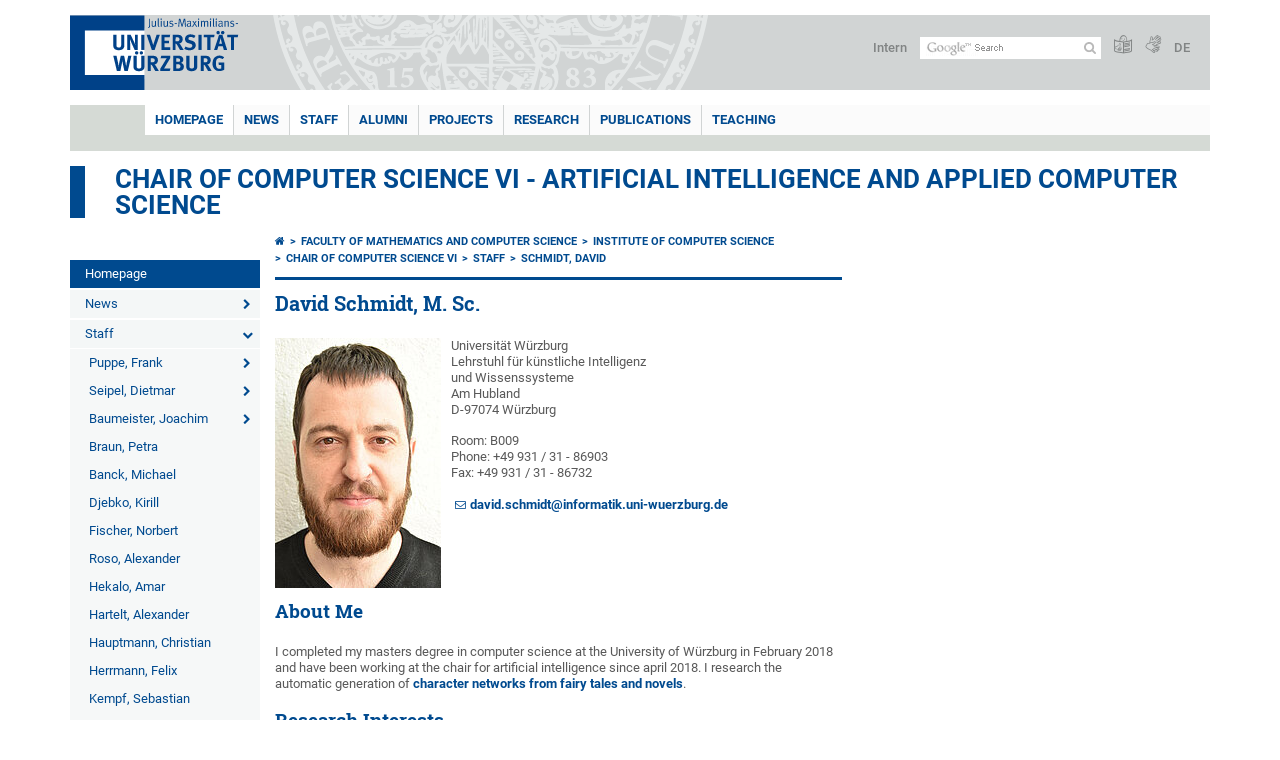

--- FILE ---
content_type: text/html; charset=utf-8
request_url: https://www.informatik.uni-wuerzburg.de/en/is/staff/schmidt-david/
body_size: 19152
content:
<!DOCTYPE html>
<html dir="ltr" lang="en">
<head>

<meta charset="utf-8">
<!-- 
	This website is powered by TYPO3 - inspiring people to share!
	TYPO3 is a free open source Content Management Framework initially created by Kasper Skaarhoj and licensed under GNU/GPL.
	TYPO3 is copyright 1998-2026 of Kasper Skaarhoj. Extensions are copyright of their respective owners.
	Information and contribution at https://typo3.org/
-->



<title>Schmidt, David - Chair of Computer Science VI - Artificial Intelligence and Applied Computer Science</title>
<meta http-equiv="x-ua-compatible" content="IE=edge" />
<meta name="generator" content="TYPO3 CMS" />
<meta name="viewport" content="width=device-width, initial-scale=1.0" />
<meta name="twitter:card" content="summary" />
<meta name="date" content="2025-04-10" />


<link rel="stylesheet" href="/typo3temp/assets/compressed/merged-4b37a4b28e2011f9d17d18f413625de8-a90861707536465aaacbf512ee3ae60e.css.gzip?1765952950" media="all">
<link rel="stylesheet" href="/typo3temp/assets/compressed/merged-bd468f30b20fb3c6f9b7630b03866698-2c918c4544e4cf419b5aec44df6138a5.css.gzip?1701247136" media="screen">
<link rel="stylesheet" href="/typo3temp/assets/compressed/merged-21d7f4fc9e3c117c006b7a474b70d346-67702bc64d7a3ad4028482a349dab7c5.css.gzip?1701247136" media="print">



<script src="/typo3temp/assets/compressed/merged-cbc3b9cee04d0b5ce1db5b83afe78ea0-0d2b905a0f6ee977d2e028a16261b062.js.gzip?1701247136"></script>


<link rel="apple-touch-icon" sizes="180x180" href="/typo3conf/ext/uw_sitepackage/Resources/Public/Images/Favicons/apple-touch-icon.png">
        <link rel="icon" type="image/png" sizes="32x32" href="/typo3conf/ext/uw_sitepackage/Resources/Public/Images/Favicons/favicon-32x32.png">
        <link rel="icon" type="image/png" sizes="16x16" href="/typo3conf/ext/uw_sitepackage/Resources/Public/Images/Favicons/favicon-16x16.png">
        <link rel="manifest" href="/typo3conf/ext/uw_sitepackage/Resources/Public/Images/Favicons/manifest.json">
        <link rel="mask-icon" href="/typo3conf/ext/uw_sitepackage/Resources/Public/Images/Favicons/safari-pinned-tab.svg" color="#2b5797">
        <meta name="theme-color" content="#ffffff"><link rel="alternate" type="application/rss+xml" title="RSS-Feed Universität Würzburg: Neuigkeiten" href="https://www.uni-wuerzburg.de/index.php?id=1334&type=100" /><link rel="alternate" type="application/rss+xml" title="RSS-Feed Universität Würzburg: Aktuelle Veranstaltungen" href="https://www.uni-wuerzburg.de/index.php?id=197207&type=151" /><style>
    #mobile-mega-navigation {
        display: none;
    }

    #mobile-mega-navigation.mm-opened {
        display: inherit;
    }
</style>
<!-- Matomo Tracking -->
<script type="text/javascript">
    $.ajax({
        data: {
            "module": "API",
            "method": "UniWueTracking.getTrackingScript",
            "location": window.location.href
        },
        url: "https://webstats.uni-wuerzburg.de",
        dataType: "html",
        success: function(script) {
            $('body').append(script);
        } 
    });
</script>
<!-- End Matomo Tracking -->
<!-- Matomo Tag Manager -->
<script>
  var _mtm = window._mtm = window._mtm || [];
  _mtm.push({'mtm.startTime': (new Date().getTime()), 'event': 'mtm.Start'});
  (function() {
    var d=document, g=d.createElement('script'), s=d.getElementsByTagName('script')[0];
    g.async=true; g.src='https://webstats.uni-wuerzburg.de/js/container_81AEXS1l.js'; s.parentNode.insertBefore(g,s);
  })();
</script>
<!-- End Matomo Tag Manager -->
<link rel="canonical" href="https://www.informatik.uni-wuerzburg.de/en/is/staff/schmidt-david/"/>

<link rel="alternate" hreflang="de-DE" href="https://www.informatik.uni-wuerzburg.de/is/mitarbeiter/schmidt-david/"/>
<link rel="alternate" hreflang="en" href="https://www.informatik.uni-wuerzburg.de/en/is/staff/schmidt-david/"/>
<link rel="alternate" hreflang="x-default" href="https://www.informatik.uni-wuerzburg.de/is/mitarbeiter/schmidt-david/"/>
</head>
<body>
<nav role="presentation" aria-hidden="true" id="mobile-mega-navigation">
    <ul class="first-level"><li><a href="/en/is/" title="Homepage">Homepage</a></li><li><a href="/en/is/news/" title="News">News</a><ul class="second-level"><li><a href="/en/is/aktuelles/meldungen/" title="Meldungen">Meldungen</a></li><li><a href="/en/is/aktuelles/archiv/" title="Archiv">Archiv</a></li></ul></li><li><a href="/en/is/staff/" title="Staff">Staff</a><ul class="second-level"><li><a href="/en/is/mitarbeiter/puppe-frank/" title="Puppe, Frank">Puppe, Frank</a><ul class="third-level"><li><a href="/en/is/mitarbeiter/puppe-frank/papers/" title="Publications (Bibsonomy)">Publications (Bibsonomy)</a></li><li><a href="/en/is/mitarbeiter/puppe-frank/alle-publikationen/" title="Alle Publikationen">Alle Publikationen</a></li></ul></li><li><a href="/en/is/staff/seipel-dietmar/" title="Seipel, Dietmar">Seipel, Dietmar</a><ul class="third-level"><li><a href="/en/is/mitarbeiter/seipel-dietmar/lehre/" title="Lehre">Lehre</a><ul class="fourth-level"><li><a href="/en/is/mitarbeiter/seipel-dietmar/lehre/veranstaltungen/" title="Veranstaltungen">Veranstaltungen</a></li><li><a href="/en/is/mitarbeiter/seipel-dietmar/lehre/abschlussarbeitsthemen/" title="Abschlussarbeitsthemen">Abschlussarbeitsthemen</a></li></ul></li><li><a href="/en/is/staff/seipel-dietmar/knowledge-based-systems-and-logic-programming/" title="Knowledge-Based Systems and Logic Programming">Knowledge-Based Systems and Logic Programming</a><ul class="fourth-level"><li><a href="/en/is/staff/seipel-dietmar/knowledge-based-systems-and-logic-programming/research-knowledge-based-systems-and-logic-programming/" title="Research - Knowledge-Based Systems and Logic Programming">Research - Knowledge-Based Systems and Logic Programming</a></li><li><a href="/en/is/staff/seipel-dietmar/knowledge-based-systems-and-logic-programming/selected-publications-knowledge-based-systems-and-logic-programming/" title="Selected Publications - Knowledge-Based Systems and Logic Programming">Selected Publications - Knowledge-Based Systems and Logic Programming</a></li></ul></li><li><a href="/en/is/staff/seipel-dietmar/conferences-knowledge-based-systems-and-logic-programming/" title="Conferences - Knowledge-Based Systems and Logic Programming">Conferences - Knowledge-Based Systems and Logic Programming</a><ul class="fourth-level"><li><a href="/en/is/mitarbeiter/seipel-dietmar/conferences/declare-2017/" title="Declare 2017">Declare 2017</a></li><li><a href="/en/is/mitarbeiter/seipel-dietmar/conferences/wlp-2020/" title="WLP 2020">WLP 2020</a></li><li><a href="/en/is/mitarbeiter/seipel-dietmar/conferences/wlp-2024-38th-workshop-on-constraint-logic-programming-at-ki-2024-wuerzburg/" title="WLP 2024 - 38th Workshop on (Constraint) Logic Programming at KI 2024 (Würzburg)">WLP 2024</a></li></ul></li></ul></li><li><a href="/en/is/staff/joba/" title="Baumeister, Joachim">Baumeister, Joachim</a><ul class="third-level"><li><a href="/en/is/mitarbeiter/joba/research/" title="Research">Research</a><ul class="fourth-level"><li><a href="/en/is/mitarbeiter/joba/research/projects/" title="Projects">Projects</a></li><li><a href="/en/is/mitarbeiter/joba/research/organization-and-reviewing/" title="Organization and reviewing">Organization and reviewing</a></li></ul></li><li><a href="/en/is/mitarbeiter/joba/jobateaching/" title="Teaching">Teaching</a><ul class="fourth-level"><li><a href="/en/is/mitarbeiter/joba/jobateaching/supervised-theses/" title="Supervised theses">Supervised theses</a></li></ul></li><li><a href="/en/is/mitarbeiter/joba/pubsbibsonomy/" title="Publications (Bibsonomy)">Publications (Bibsonomy)</a></li></ul></li><li><a href="/en/is/staff/braun-petra/" title="Braun, Petra">Braun, Petra</a></li><li><a href="/en/is/staff/banck-michael/" title="Banck, Michael">Banck, Michael</a></li><li><a href="/en/is/staff/djebko-kirill/" title="Djebko, Kirill">Djebko, Kirill</a></li><li><a href="/en/is/staff/fischer-norbert/" title="Fischer, Norbert">Fischer, Norbert</a></li><li><a href="/en/is/mitarbeiter/roso-alexander/" title="Roso, Alexander">Roso, Alexander</a></li><li><a href="/en/is/staff/hekalo-amar/" title="Hekalo, Amar">Hekalo, Amar</a></li><li><a href="/en/is/staff/hartelt-alexander/" title="Hartelt, Alexander">Hartelt, Alexander</a></li><li><a href="/en/is/staff/hauptmann-christian/" title="Hauptmann, Christian">Hauptmann, Christian</a></li><li><a href="/en/is/staff/herrmann-felix/" title="Herrmann, Felix">Herrmann, Felix</a></li><li><a href="/en/is/staff/kempf-sebastian/" title="Kempf, Sebastian">Kempf, Sebastian</a></li><li><a href="/en/is/mitarbeiter/kohlhepp-luca/" title="Kohlhepp, Luca">Kohlhepp, Luca</a></li><li><a href="/en/is/mitarbeiter/krenzer-adrian/" title="Krenzer, Adrian">Krenzer, Adrian</a></li><li class="Selected"><a href="/en/is/staff/schmidt-david/" title="Schmidt, David">Schmidt, David</a></li><li><a href="/en/is/staff/waleska-marcel/" title="Waleska, Marcel">Waleska, Marcel</a></li><li><a href="/en/is/staff/weidner/" title="Weidner, Daniel">Weidner, Daniel</a></li></ul></li><li><a href="/en/is/alumni/" title="Alumni">Alumni</a><ul class="second-level"><li><a href="/en/is/ehemalige-mitarbeiter/garbe-lukas/" title="Garbe, Lukas">Garbe, Lukas</a></li><li><a href="/en/is/alumni/eyselein-bjoern/" title="Eyselein, Björn">Eyselein, Björn</a></li><li><a href="/en/is/alumni/krebs-jonathan/" title="Krebs, Jonathan">Krebs, Jonathan</a></li><li><a href="/en/is/alumni/krug-markus/" title="Krug, Markus">Krug, Markus</a></li><li><a href="/en/is/alumni/liman-leon/" title="Liman, Leon">Liman, Leon</a></li><li><a href="/en/is/ehemalige-mitarbeiter/wick-christoph/" title="Wick, Christoph">Wick, Christoph</a></li><li><a href="/en/is/ehemalige-mitarbeiter/pdb/" title="Beck, Philip-Daniel">Beck, Philip-Daniel</a></li><li><a href="/en/is/ehemalige-mitarbeiter/freiberg/" title="Freiberg, Martina">Freiberg, Martina</a><ul class="third-level"><li><a href="/en/is/ehemalige-mitarbeiter/freiberg/research/" title="Research">Research</a></li><li><a href="/en/is/ehemalige-mitarbeiter/freiberg/publications-bibsonomy/" title="Publications Bibsonomy">Publications Bibsonomy</a></li><li><a href="/en/is/ehemalige-mitarbeiter/freiberg/teaching/" title="Teaching">Teaching</a></li><li><a href="/en/is/ehemalige-mitarbeiter/freiberg/virtual-bookshelf/" title="Virtual Bookshelf">Virtual Bookshelf</a><ul class="fourth-level"><li><a href="/en/is/ehemalige-mitarbeiter/freiberg/virtual-bookshelf/textbooks/" title="Textbooks">Textbooks</a></li><li><a href="/en/is/ehemalige-mitarbeiter/freiberg/virtual-bookshelf/other-great-books/" title="Other great books">Other great books</a></li></ul></li></ul></li><li><a href="/en/is/alumni/hatko-reinhard/" title="Hatko, Reinhard ">Hatko, Reinhard </a><ul class="third-level"><li><a href="/en/is/ehemalige-mitarbeiter/hatko-reinhard/publikationen/" title="Publikationen">Publikationen</a></li><li><a href="/en/is/ehemalige-mitarbeiter/hatko-reinhard/lehre/" title="Lehre">Lehre</a></li></ul></li><li><a href="/en/is/alumni/hoernlein-alexander/" title="Hörnlein, Alexander ">Hörnlein, Alexander </a><ul class="third-level"><li><a href="/en/is/ehemalige-mitarbeiter/hoernlein-alexander/publikationen/" title="Publikationen">Publikationen</a></li></ul></li><li><a href="/en/is/ehemalige-mitarbeiter/ifland-marianus/" title="Ifland, Marianus">Ifland, Marianus</a></li><li><a href="/en/is/alumni/kluegl-franziska/" title="Klügl, Franziska">Klügl, Franziska</a><ul class="third-level"><li><a href="/en/is/ehemalige-mitarbeiter/kluegl-franziska/research/" title="Research">Research</a></li><li><a href="/en/is/ehemalige-mitarbeiter/kluegl-franziska/teaching/" title="Teaching">Teaching</a></li><li><a href="/en/is/ehemalige-mitarbeiter/kluegl-franziska/publications/" title="Publications">Publications</a></li></ul></li><li><a href="/en/is/alumni/kluegl-peter/" title="Klügl, Peter">Klügl, Peter</a><ul class="third-level"><li><a href="/en/is/ehemalige-mitarbeiter/kluegl-peter/research/" title="Research">Research</a></li><li><a href="/en/is/ehemalige-mitarbeiter/kluegl-peter/pubs/" title="Publications (Bibsonomy)">Publications (Bibsonomy)</a></li></ul></li><li><a href="/en/is/alumni/andriotti-gustavo-kuhn/" title="Andriotti, Gustavo Kuhn ">Andriotti, Gustavo Kuhn </a><ul class="third-level"><li><a href="/en/is/ehemalige-mitarbeiter/kuhn-andriotti-gustavo/publications/" title="Publications">Publications</a></li></ul></li><li><a href="/en/is/alumni/leikam-claudia/" title="Leikam, Claudia">Leikam, Claudia</a></li><li><a href="/en/is/ehemalige-mitarbeiter/lemmerich/" title="Lemmerich, Florian">Lemmerich, Florian</a></li><li><a href="/en/is/ehemalige-mitarbeiter/navarro/" title="Navarro Bullock, Beate">Navarro Bullock, Beate</a><ul class="third-level"><li><a href="/en/is/ehemalige-mitarbeiter/navarro/publications-bibsonomy/" title="Publications Bibsonomy">Publications Bibsonomy</a></li></ul></li><li><a href="/en/is/alumni/pfeiffer-eric/" title="Pfeiffer, Eric">Pfeiffer, Eric</a></li><li><a href="/en/is/alumni/jochen/" title="Reutelshöfer, Jochen ">Reutelshöfer, Jochen </a><ul class="third-level"><li><a href="/en/is/ehemalige-mitarbeiter/jochen/research/" title="Research">Research</a></li><li><a href="/en/is/ehemalige-mitarbeiter/jochen/pub/" title="Publications">Publications</a></li><li><a href="/en/is/ehemalige-mitarbeiter/jochen/teaching/" title="Teaching">Teaching</a></li></ul></li><li><a href="/en/is/alumni/schmitt-simon/" title="Schmitt, Simon">Schmitt, Simon</a></li><li><a href="/en/is/ehemalige-mitarbeiter/toepfer/" title="Toepfer, Martin">Toepfer, Martin</a></li></ul></li><li><a href="/en/is/projects/" title="Projects">Projects</a><ul class="second-level"><li><a href="/en/is/forschung11/declare/" title="Forschung 11">Forschung 11</a></li><li><a href="/en/is/forschung11/lelar-in-orbit-demonstrator-lernende-lageregelung/" title="LeLaR: In-Orbit-Demonstrator Lernende Lageregelung">LeLaR: In-Orbit-Demonstrator Lernende Lageregelung</a></li><li><a href="/en/is/forschung11/camerarius-digital/" title="Camerarius Digital">Camerarius Digital</a></li><li><a href="/en/is/forschung11/budanu-business-daten-nutzen/" title="BuDaNu: Business Daten nutzen">BuDaNu: Business Daten nutzen</a></li><li><a href="/en/is/forschung11/esf-zdex-projekt-der-universitaet-wuerzburg-teilprojekt-data-mining-kuenstliche-intelligenz-und-deep-learning-fuer-die-arbeitswelt-40/" title="ESF-ZDEX Projekt der Universität Würzburg: Teilprojekt: Data Mining, künstliche Intelligenz und (deep) Learning für die Arbeitswelt 4.0">ESF-ZDEX Projekt der Universität Würzburg: Teilprojekt: Data Mining, künstliche Intelligenz und (deep) Learning für die Arbeitswelt 4.0</a></li><li><a href="/en/is/forschung11/der-blick-zurueck-optimierung-der-adenomdetektion-im-colon-durch-kuenstliche-intelligenz/" title="Der Blick zurück: Optimierung der Adenomdetektion im Colon durch künstliche Intelligenz">Der Blick zurück: Optimierung der Adenomdetektion im Colon durch künstliche Intelligenz</a></li><li><a href="/en/is/forschung11/nextgentmf-regulatorisch-konformes-dokumentenmanagement-im-trial-master-file-tmf-durch-kuenstliche-intelligenz/" title="NextGenTMF: Regulatorisch konformes Dokumentenmanagement im Trial Master File (TMF) durch künstliche Intelligenz">NextGenTMF: Regulatorisch konformes Dokumentenmanagement im Trial Master File (TMF) durch künstliche Intelligenz</a></li><li><a href="/en/is/forschung11/wbdigital-wochenbericht-digital-in-wort-und-zahl-digitale-bereitstellung-der-diw-wochenberichtsinhalte-1950-bis-1968/" title="WBdigital: Wochenbericht digital in Wort und Zahl - Digitale Bereitstellung der DIW Wochenberichtsinhalte 1950 bis 1968">WBdigital: Wochenbericht digital in Wort und Zahl - Digitale Bereitstellung der DIW Wochenberichtsinhalte 1950 bis 1968</a></li><li><a href="/en/is/forschung11/dz-ptm-digitalisierungszentrum-praeszisions-und-telemedizin/" title="DZ-PTM: Digitalisierungszentrum Präszisions- und Telemedizin">DZ-PTM: Digitalisierungszentrum Präszisions- und Telemedizin</a></li><li><a href="/en/is/forschung11/ki-nergy-intelligente-heizungsanlagenueberwachung-und-optimierung/" title="KI-Nergy: Intelligente Heizungsanlagenüberwachung und Optimierung">KI-Nergy: Intelligente Heizungsanlagenüberwachung und Optimierung</a></li><li><a href="/en/is/forschung11/kira-erstmalige-entwicklung-einer-ki-basierten-richtanlage-fuer-metallische-guss-strukturteil/" title="KIRa: Erstmalige Entwicklung einer KI-basierten Richtanlage für metallische Guss-/Strukturteil">KIRa: Erstmalige Entwicklung einer KI-basierten Richtanlage für metallische Guss-/Strukturteil</a></li><li><a href="/en/is/forschung11/targetjura-tutorsystem-zu-argumentationsstrukturen-in-ethischen-und-juristischen-anwendungen/" title="TargetJura: Tutorsystem zu ARGumentationsstrukturen in EThischen und JURistischen Anwendungen">TargetJura: Tutorsystem zu ARGumentationsstrukturen in EThischen und JURistischen Anwendungen</a></li><li><a href="/en/is/projects/segmentation-of-scans-of-old-prints/" title="Segmentation of scans of old prints">Segmentation of scans of old prints</a></li><li><a href="/en/is/forschung11/endoassist-assistierte-endoskopische-dokumentation-durch-intelligente-bild-videoverarbeitung/" title="EndoAssist: Assistierte endoskopische Dokumentation durch intelligente Bild-/Videoverarbeitung">EndoAssist: Assistierte endoskopische Dokumentation durch intelligente Bild-/Videoverarbeitung</a></li><li><a href="/en/is/forschung11/corpus-monodicum-die-einstimmige-musik-des-lateinischen-mittelalters-cm/" title="Corpus Monodicum: Die einstimmige Musik des lateinischen Mittelalters (CM)">Corpus Monodicum: Die einstimmige Musik des lateinischen Mittelalters (CM)</a></li><li><a href="/en/is/forschung11/juriskop-automatisierte-juristische-natuerlichsprachliche-einzelfallberatung/" title="Juriskop: Automatisierte juristische natürlichsprachliche Einzelfallberatung">Juriskop: Automatisierte juristische natürlichsprachliche Einzelfallberatung</a></li><li><a href="/en/is/forschung11/medizinische-informations-extraktion/" title="Medizinische Informations-Extraktion">Medizinische Informations-Extraktion</a></li><li><a href="/en/is/projects/character-recognition-in-novels/" title="Character Recognition in Novels">Character Recognition in Novels</a></li><li><a href="/en/is/forschung11/datenextraktion-aus-tabellen-in-dokumenten/" title="Datenextraktion aus Tabellen in Dokumenten">Datenextraktion aus Tabellen in Dokumenten</a></li><li><a href="/en/is/forschung11/simulation-von-heizungsanlagen/" title="Simulation von Heizungsanlagen">Simulation von Heizungsanlagen</a></li><li><a href="/en/is/forschung11/data-warehouse-mit-exploration/" title="Data Warehouse mit Exploration">Data Warehouse mit Exploration</a></li><li><a href="/en/is/forschung11/tutorsystem-mit-e-assessment-fuer-formale-sprachen/" title="Tutorsystem mit E-Assessment für formale Sprachen">Tutorsystem mit E-Assessment für formale Sprachen</a></li><li><a href="/en/is/forschung11/proj-it4all/" title="Blended Learning: it4all">Blended Learning: it4all</a></li></ul></li><li><a href="/en/is/research/" title="Research">Research</a><ul class="second-level"><li><a href="/en/is/open-source-tools/athen/" title="ATHEN (Info. Extraction)">ATHEN (Info. Extraction)</a></li><li><a href="/en/is/open-source-tools/casetrain-web-training/" title="CaseTrain (Web-Training)">CaseTrain (Web-Training)</a></li><li><a href="/en/is/research/d3web/" title="d3web">d3web</a></li><li><a href="/en/is/open-source-tools/tool-it4all/" title="it4all (E-Assessment)">it4all (E-Assessment)</a></li><li><a href="/en/is/open-source-tools/knowwe-knowledge-editor/" title="KnowWE (Knowledge Editor)">KnowWE (Knowledge Editor)</a></li><li><a href="/en/is/open-source-tools/krime/" title="KriMe (Critiquing System)">KriMe (Critiquing System)</a></li><li><a href="/en/is/research/padawan-data-query-tool/" title="PaDaWaN (Data Query Tool)">PaDaWaN (Data Query Tool)</a><ul class="third-level"><li><a href="/en/is/open-source-tools/padawan-data-query-tool/einfuehrung/" title="Einführung">Einführung</a></li><li><a href="/en/is/open-source-tools/padawan-data-query-tool/besonderheiten/" title="Besonderheiten">Besonderheiten</a></li><li><a href="/en/is/open-source-tools/padawan-data-query-tool/anwender-sicht/" title="Anwender-Sicht">Anwender-Sicht</a><ul class="fourth-level"><li><a href="/en/is/open-source-tools/padawan-data-query-tool/anwender-sicht/schnelleinstieg/" title="Schnelleinstieg">Schnelleinstieg</a></li><li><a href="/en/is/open-source-tools/padawan-data-query-tool/anwender-sicht/komplexe-abfragen/" title="Komplexe Abfragen">Komplexe Abfragen</a></li><li><a href="/en/is/open-source-tools/padawan-data-query-tool/anwender-sicht/rechtemanagement/" title="Rechtemanagement">Rechtemanagement</a></li></ul></li><li><a href="/en/is/open-source-tools/padawan-data-query-tool/entwickler-sicht/" title="Entwickler-Sicht">Entwickler-Sicht</a><ul class="fourth-level"><li><a href="/en/is/open-source-tools/padawan-data-query-tool/entwickler-sicht/datenmodell/" title="Datenmodell">Datenmodell</a></li><li><a href="/en/is/open-source-tools/padawan-data-query-tool/entwickler-sicht/datenimport/" title="Datenimport">Datenimport</a></li><li><a href="/en/is/open-source-tools/padawan-data-query-tool/entwickler-sicht/anonymisierung-von-textdaten/" title="Anonymisierung von Textdaten">Anonymisierung von Textdaten</a></li><li><a href="/en/is/open-source-tools/padawan-data-query-tool/entwickler-sicht/information-extraction/" title="Information Extraction">Information Extraction</a></li><li><a href="/en/is/open-source-tools/padawan-data-query-tool/entwickler-sicht/abfragesprache/" title="Abfragesprache">Abfragesprache</a></li></ul></li><li><a href="/en/is/open-source-tools/padawan-data-query-tool/anwendungsbereiche/" title="Anwendungsbereiche">Anwendungsbereiche</a><ul class="fourth-level"><li><a href="/en/is/open-source-tools/padawan-data-query-tool/anwendungsbereiche/klinisches-data-warehouse/" title="Klinisches Data Warehouse">Klinisches Data Warehouse</a></li><li><a href="/en/is/open-source-tools/padawan-data-query-tool/anwendungsbereiche/klinische-register/" title="Klinische Register">Klinische Register</a></li><li><a href="/en/is/open-source-tools/padawan-data-query-tool/anwendungsbereiche/uni-data-warehouse-studiengaenge-pruefungen/" title="Uni Data Warehouse (Studiengänge, Prüfungen)">Uni Data Warehouse (Studiengänge, Prüfungen)</a></li></ul></li><li><a href="/en/is/open-source-tools/padawan-data-query-tool/clinical-use-cases/" title="Clinical Use Cases">Clinical Use Cases</a></li><li><a href="/en/is/research/padawan-data-query-tool/download/" title="Download">Download</a></li><li><a href="/en/is/open-source-tools/padawan-data-query-tool/team/" title="Team">Team</a></li><li><a href="/en/is/open-source-tools/padawan-data-query-tool/publikationen/" title="Publikationen">Publikationen</a></li></ul></li><li><a href="/en/is/open-source-tools/proket-dialog-generator/" title="ProKEt (Dialog Generator)">ProKEt (Dialog Generator)</a></li><li><a href="/en/is/open-source-tools/respix-data-presentation/" title="Respix (Data Presentation)">Respix (Data Presentation)</a></li><li><a href="/en/is/open-source-tools/coras-correction-assistant/" title="CorAs (Correction Assistant)">CorAs (Correction Assistant)</a></li><li><a href="/en/is/open-source-tools/sesam-multiagent-simul/" title="SeSAm (Multiagent Simul.)">SeSAm (Multiagent Simul.)</a></li><li><a href="/en/is/open-source-tools/uima-ruta-text-annotation/" title="UIMA Ruta (Text Annotation)">UIMA Ruta (Text Annotation)</a></li><li><a href="/en/is/research/vikamine/" title="VIKAMINE">VIKAMINE</a></li><li><a href="/en/is/research/further-applications/" title="Further applications">Further applications</a><ul class="third-level"><li><a href="/en/is/research/further-applications/woq/" title="WOQ">WOQ</a></li><li><a href="/en/is/open-source-tools/weitere-anwendungen/wkm/" title="WKM">WKM</a><ul class="fourth-level"><li><a href="/en/is/open-source-tools/weitere-anwendungen/wkm/anleitung/" title="Anleitung">Anleitung</a></li><li><a href="/en/is/open-source-tools/weitere-anwendungen/wkm/download/" title="Download">Download</a></li></ul></li><li><a href="/en/is/open-source-tools/weitere-anwendungen/muehle/" title="Mühle">Mühle</a><ul class="fourth-level"><li><a href="/en/is/open-source-tools/weitere-anwendungen/muehle/anleitung/" title="Anleitung">Anleitung</a></li><li><a href="/en/is/open-source-tools/weitere-anwendungen/muehle/download/" title="Download">Download</a></li></ul></li><li><a href="/en/is/research/further-applications/driving-community-planning/" title="Driving community planning">Driving community planning</a><ul class="fourth-level"><li><a href="/en/is/open-source-tools/weitere-anwendungen/fahrgemeinschaftenplanung/download/" title="Download">Download</a></li></ul></li><li><a href="/en/is/open-source-tools/weitere-anwendungen/dienstplanung/" title="Dienstplanung">Dienstplanung</a><ul class="fourth-level"><li><a href="/en/is/open-source-tools/weitere-anwendungen/dienstplanung/download/" title="Download">Download</a></li></ul></li><li><a href="/en/is/research/further-applications/lecture-recording-studio/" title="Lecture Recording Studio ">Lecture Recording Studio </a><ul class="fourth-level"><li><a href="/en/is/open-source-tools/weitere-anwendungen/lecture-recording-studio/aufzeichnungen/" title="Aufzeichnungen">Aufzeichnungen</a></li></ul></li></ul></li></ul></li><li><a href="/en/is/publications/" title="Publications">Publications</a></li><li><a href="/en/is/teaching/" title="Teaching">Teaching</a><ul class="second-level"><li><a href="/en/is/lehre/wintersemester-2024-25/" title="Wintersemester 2024/25">Wintersemester 2024/25</a><ul class="third-level"><li><a href="/en/is/lehre/wintersemester-2024-25/seminar-aktuelle-trends-in-der-kuenstlichen-intelligenz/" title="Seminar: Aktuelle Trends in der Künstlichen Intelligenz">Seminar: Aktuelle Trends in der Künstlichen Intelligenz</a></li><li><a href="http://go.uniwue.de/swp-anmeldung" title="Praktikum: Softwarepraktikum">Praktikum: Softwarepraktikum</a></li></ul></li><li><a href="/en/is/lehre/sommersemester-2024/" title="Sommersemester 2024">Sommersemester 2024</a><ul class="third-level"><li><a href="/en/is/lehre/sommersemester-2024/seminar-aktuelle-trends-in-der-kuenstlichen-intelligenz/" title="Seminar: Aktuelle Trends in der Künstlichen Intelligenz">Seminar: Aktuelle Trends in der Künstlichen Intelligenz</a></li><li><a href="/en/is/lehre/sommersemester-2024/praktikum-softwarepraktikum/" title="Praktikum: Softwarepraktikum">Praktikum: Softwarepraktikum</a></li></ul></li><li><a href="/en/is/lehre/wintersemester-2023-24/" title="Wintersemester 2023/24">Wintersemester 2023/24</a><ul class="third-level"><li><a href="/en/is/lehre/wintersemester-2023-24/seminar-aktuelle-trends-in-der-kuenstlichen-intelligenz/" title="Seminar: Aktuelle Trends in der Künstlichen Intelligenz">Seminar: Aktuelle Trends in der Künstlichen Intelligenz</a></li><li><a href="/en/is/lehre/wintersemester-2023-24/praktikum-softwarepraktikum/" title="Praktikum: Softwarepraktikum">Praktikum: Softwarepraktikum</a></li></ul></li><li><a href="/en/is/lehre/sommersemester-2023/" title="Sommersemester 2023">Sommersemester 2023</a><ul class="third-level"><li><a href="/en/is/lehre/sommersemester-2023/seminar-aktuelle-trends-in-der-kuenstlichen-intelligenz/" title="Seminar: Aktuelle Trends in der Künstlichen Intelligenz">Seminar: Aktuelle Trends in der Künstlichen Intelligenz</a></li><li><a href="/en/is/lehre/sommersemester-2023/praktikum-softwarepraktikum/" title="Praktikum: Softwarepraktikum">Praktikum: Softwarepraktikum</a></li></ul></li><li><a href="/en/is/lehre/wintersemester-2022-23/" title="Wintersemester 2022/23">Wintersemester 2022/23</a><ul class="third-level"><li><a href="/en/is/lehre/wintersemester-2022-23/seminar-aktuelle-trends-in-der-kuenstlichen-intelligenz/" title="Seminar: Aktuelle Trends in der Künstlichen Intelligenz">Seminar: Aktuelle Trends in der Künstlichen Intelligenz</a></li><li><a href="/en/is/lehre/wintersemester-2022-23/praktikum-softwarepraktikum/" title="Praktikum: Softwarepraktikum">Praktikum: Softwarepraktikum</a></li></ul></li><li><a href="/en/is/lehre/sommersemester-2022/" title="Sommersemester 2022">Sommersemester 2022</a><ul class="third-level"><li><a href="/en/is/lehre/sommersemester-2022/seminar-aktuelle-trends-in-der-kuenstlichen-intelligenz/" title="Seminar: Aktuelle Trends in der Künstlichen Intelligenz">Seminar: Aktuelle Trends in der Künstlichen Intelligenz</a></li><li><a href="/en/is/lehre/sommersemester-2022/seminar-functional-programming/" title="Seminar: Functional Programming">Seminar: Functional Programming</a></li><li><a href="/en/is/lehre/sommersemester-2022/praktikum-softwarepraktikum/" title="Praktikum: Softwarepraktikum">Praktikum: Softwarepraktikum</a></li></ul></li><li><a href="/en/is/lehre/wintersemester-2021-22/" title="Wintersemester 2021/22">Wintersemester 2021/22</a><ul class="third-level"><li><a href="/en/is/lehre/wintersemester-2021-22/seminar-funktionale-programmierung/" title="Seminar: Funktionale Programmierung">Seminar: Funktionale Programmierung</a></li><li><a href="/en/is/lehre/wintersemester-2021-22/seminar-aktuelle-trends-in-der-kuenstlichen-intelligenz/" title="Seminar: Aktuelle Trends in der Künstlichen Intelligenz">Seminar: Aktuelle Trends in der Künstlichen Intelligenz</a></li><li><a href="/en/is/lehre/wintersemester-2021-22/praktikum-softwarepraktikum/" title="Praktikum: Softwarepraktikum">Praktikum: Softwarepraktikum</a></li></ul></li><li><a href="/en/is/lehre/sommersemester-2021/" title="Sommersemester 2021">Sommersemester 2021</a><ul class="third-level"><li><a href="/en/is/lehre/sommersemester-2021/seminar-aktuelle-trends-in-der-kuenstlichen-intelligenz/" title="Seminar: Aktuelle Trends in der Künstlichen Intelligenz">Seminar: Aktuelle Trends in der Künstlichen Intelligenz</a></li><li><a href="/en/is/lehre/sommersemester-2021/praktikum-softwarepraktikum/" title="Praktikum: Softwarepraktikum">Praktikum: Softwarepraktikum</a></li></ul></li><li><a href="/en/is/lehre/wintersemester-2020-21/" title="Wintersemester 2020/21">Wintersemester 2020/21</a><ul class="third-level"><li><a href="/en/is/lehre/wintersemester-2020-21/seminar-aktuelle-trends-in-der-kuenstlichen-intelligenz/" title="Seminar: Aktuelle Trends in der Künstlichen Intelligenz">Seminar: Aktuelle Trends in der Künstlichen Intelligenz</a></li><li><a href="/en/is/lehre/wintersemester-2020-21/praktikum-softwarepraktikum/" title="Praktikum: Softwarepraktikum">Praktikum: Softwarepraktikum</a></li></ul></li><li><a href="/en/is/lehre/sommersemester-2020/" title="Sommersemester 2020">Sommersemester 2020</a><ul class="third-level"><li><a href="/en/is/lehre/sommersemester-2020/praktikum-softwarepraktikum/" title="Praktikum: Softwarepraktikum">Praktikum: Softwarepraktikum</a></li><li><a href="/en/is/lehre/sommersemester-2020/seminar-aktuelle-trends-in-der-kuenstlichen-intelligenz/" title="Seminar: Aktuelle Trends in der Künstlichen Intelligenz">Seminar: Aktuelle Trends in der Künstlichen Intelligenz</a></li><li><a href="/en/is/lehre/sommersemester-2020/vorlesung-wissensbasierte-systeme/" title="Vorlesung: Wissensbasierte Systeme">Vorlesung: Wissensbasierte Systeme</a></li><li><a href="/en/is/lehre/sommersemester-2020/seminar-funktionale-programmierung/" title="Seminar: Funktionale Programmierung">Seminar: Funktionale Programmierung</a></li><li><a href="/en/is/lehre/sommersemester-2020/vorlesung-einfuehrung-in-die-funktionale-programmierung/" title="Vorlesung: Einführung in die funktionale Programmierung">Vorlesung: Einführung in die funktionale Programmierung</a></li></ul></li><li><a href="/en/is/teaching/earlier-terms/" title="Earlier Terms">Earlier Terms</a><ul class="third-level"><li><a href="/en/is/lehre/fruehere-semester/wintersemester-2019-20/" title="Wintersemester 2019/20">Wintersemester 2019/20</a><ul class="fourth-level"><li><a href="/en/is/lehre/fruehere-semester/wintersemester-2019-20/praktikum-softwarepraktikum/" title="Praktikum: Softwarepraktikum">Praktikum: Softwarepraktikum</a></li><li><a href="/en/is/lehre/fruehere-semester/wintersemester-2019-20/e-learning/" title="E-Learning">E-Learning</a></li><li><a href="/en/is/lehre/fruehere-semester/wintersemester-2019-20/einfuehrung-in-die-informatik-fuer-hoerer-aller-fakultaeten/" title="Einführung in die Informatik für Hörer aller Fakultäten">Einführung in die Informatik für Hörer aller Fakultäten</a></li><li><a href="/en/is/lehre/fruehere-semester/wintersemester-2019-20/kuenstliche-intelligenz/" title="Künstliche Intelligenz">Künstliche Intelligenz</a></li><li><a href="/en/is/lehre/fruehere-semester/wintersemester-2019-20/seminar-aktuelle-trends-in-der-kuenstlichen-intelligenz/" title="Seminar: Aktuelle Trends in der Künstlichen Intelligenz">Seminar: Aktuelle Trends in der Künstlichen Intelligenz</a></li><li><a href="/en/is/lehre/fruehere-semester/wintersemester-2019-20/seminar-funktionale-programmierung/" title="Seminar: Funktionale Programmierung">Seminar: Funktionale Programmierung</a></li></ul></li><li><a href="/en/is/lehre/fruehere-semester/sommersemester-2019/" title="Sommersemester 2019">Sommersemester 2019</a><ul class="fourth-level"><li><a href="/en/is/lehre/fruehere-semester/sommersemester-2019/seminar-aktuelle-trends-in-der-kuenstlichen-intelligenz/" title="Seminar: Aktuelle Trends in der Künstlichen Intelligenz">Seminar: Aktuelle Trends in der Künstlichen Intelligenz</a></li><li><a href="/en/is/lehre/fruehere-semester/sommersemester-2019/seminar-funktionale-programmierung/" title="Seminar: Funktionale Programmierung">Seminar: Funktionale Programmierung</a></li><li><a href="/en/is/lehre/fruehere-semester/sommersemester-2019/praktikum-softwarepraktikum/" title="Praktikum: Softwarepraktikum">Praktikum: Softwarepraktikum</a></li><li><a href="/en/is/lehre/fruehere-semester/sommersemester-2019/praktikum-programmierpraktikum-fuer-naturwissenschafter/" title="Praktikum: Programmierpraktikum für Naturwissenschafter">Praktikum: Programmierpraktikum für Naturwissenschafter</a></li><li><a href="/en/is/lehre/fruehere-semester/sommersemester-2019/vorlesung-wissensbasierte-systeme/" title="Vorlesung: Wissensbasierte Systeme">Vorlesung: Wissensbasierte Systeme</a></li><li><a href="/en/is/lehre/fruehere-semester/sommersemester-2019/vorlesung-einfuehrung-in-die-funktionale-programmierung/" title="Vorlesung: Einführung in die funktionale Programmierung">Vorlesung: Einführung in die funktionale Programmierung</a></li><li><a href="/en/is/lehre/fruehere-semester/sommersemester-2019/vorlesung-softwaretechnik/" title="Vorlesung: Softwaretechnik">Vorlesung: Softwaretechnik</a></li><li><a href="/en/is/lehre/fruehere-semester/sommersemester-2019/vorlesung-programmieren-mit-neuronalen-netzen/" title="Vorlesung: Programmieren mit neuronalen Netzen">Vorlesung: Programmieren mit neuronalen Netzen</a></li></ul></li><li><a href="/en/is/lehre/fruehere-semester/wintersemester-2018-19/" title="Wintersemester 2018/19">Wintersemester 2018/19</a><ul class="fourth-level"><li><a href="/en/is/lehre/fruehere-semester/wintersemester-2018-19/einfuehrung-in-die-informatik-fuer-hoerer-aller-fakultaeten/" title="Einführung in die Informatik für Hörer aller Fakultäten">Einführung in die Informatik für Hörer aller Fakultäten</a></li><li><a href="/en/is/lehre/fruehere-semester/wintersemester-2018-19/e-learning/" title="E-Learning">E-Learning</a></li><li><a href="/en/is/lehre/fruehere-semester/wintersemester-2018-19/kuenstliche-intelligenz/" title="Künstliche Intelligenz">Künstliche Intelligenz</a></li><li><a href="/en/is/lehre/fruehere-semester/wintersemester-2018-19/sprachverarbeitung-und-text-mining/" title="Sprachverarbeitung und Text Mining">Sprachverarbeitung und Text Mining</a></li><li><a href="/en/is/lehre/fruehere-semester/wintersemester-2018-19/seminar-aktuelle-trends-in-der-kuenstlichen-intelligenz/" title="Seminar: Aktuelle Trends in der Künstlichen Intelligenz">Seminar: Aktuelle Trends in der Künstlichen Intelligenz</a></li><li><a href="/en/is/lehre/fruehere-semester/wintersemester-2018-19/praktikum-softwarepraktikum/" title="Praktikum: Softwarepraktikum">Praktikum: Softwarepraktikum</a></li><li><a href="/en/is/lehre/fruehere-semester/wintersemester-2018-19/praktikum-modellierung-intelligenter-systeme/" title="Praktikum: Modellierung Intelligenter Systeme">Praktikum: Modellierung Intelligenter Systeme</a></li></ul></li><li><a href="/en/is/lehre/fruehere-semester/sommersemester-2018/" title="Sommersemester 2018">Sommersemester 2018</a><ul class="fourth-level"><li><a href="/en/datascience/lectures/archive/2018-ss/data-mining/" title="Vorlesung: Data Mining">Vorlesung: Data Mining</a></li><li><a href="/en/is/lehre/fruehere-semester/sommersemester-2018/vorlesung-einfuehrung-in-die-funktionale-programmierung/" title="Vorlesung: Einführung in die funktionale Programmierung">Vorlesung: Einführung in die funktionale Programmierung</a></li><li><a href="/en/datascience/lectures/archive/2018-ss/ir/" title="Vorlesung: Information Retrieval">Vorlesung: Information Retrieval</a></li><li><a href="/en/datascience/lectures/archive/2018-ss/machine-learning-for-natural-language-processing/" title="Vorlesung: Machine Learning for Natural Language Processing">Vorlesung: Machine Learning for Natural Language Processing</a></li><li><a href="/en/is/lehre/fruehere-semester/sommersemester-2018/medizinischeinformatik00/" title="Vorlesung: Medizinische Informatik">Vorlesung: Medizinische Informatik</a></li><li><a href="/en/is/lehre/fruehere-semester/sommersemester-2018/vorlesung-softwaretechnik/" title="Vorlesung: Softwaretechnik">Vorlesung: Softwaretechnik</a></li><li><a href="/en/is/lehre/fruehere-semester/sommersemester-2018/vorlesung-wissensbasierte-systeme/" title="Vorlesung: Wissensbasierte Systeme">Vorlesung: Wissensbasierte Systeme</a></li><li><a href="/en/is/lehre/fruehere-semester/sommersemester-2018/seminar-aktuelle-trends-der-kuenstlichen-intelligenz/" title="Seminar: Aktuelle Trends der Künstlichen Intelligenz">Seminar: Aktuelle Trends der Künstlichen Intelligenz</a></li><li><a href="/en/datascience/lectures/archive/2018-ss/seminar-ausgewaehlte-themen-des-machine-learning/" title="Seminar: Ausgewählte Themen des Machine Learning">Seminar: Ausgewählte Themen des Machine Learning</a></li><li><a href="/en/is/lehre/fruehere-semester/sommersemester-2018/softwarepraktikum/" title="Softwarepraktikum">Softwarepraktikum</a></li></ul></li></ul></li><li><a href="/en/is/lehre/abschlussarbeiten/" title="Abschlussarbeiten">Abschlussarbeiten</a></li></ul></li></ul>
</nav>

<div class="mobile-mega-navigation__additional-data">
    <a href="#page-wrapper" id="close-mobile-navigation" title="Close navigation"></a>
    
  
    
      
        <a href="/is/mitarbeiter/schmidt-david/">Deutsch</a>
      
    
      
    
  

    <a href="https://www.uni-wuerzburg.de/en/sonstiges/login/" title="Intern">Intern</a>
    
        <a class="page-header__icon-link" title="Summary of the website in easy language" href="https://www.uni-wuerzburg.de/en/sonstiges/barrierefreiheit/leichte-sprache/">
  <span class="icon-easy-to-read"></span>
</a>

    
    
        <a class="page-header__icon-link" title="Summary of the website in sign language" href="https://www.uni-wuerzburg.de/en/sonstiges/barrierefreiheit/gebaerdenvideos/">
  <span class="icon-sign-language"></span>
</a>

    
    <div>
        <form action="/suche/" class="page-header__search-form" role="search">
    <input type="hidden" name="ie" value="utf-8" />
    <input type="hidden" name="as_sitesearch" value="www.informatik.uni-wuerzburg.de/is/"/>
    <div class="page-header__search-form-input">
        <input type="text" name="q" title="" class="page-header__search-input page-header__search-input-en" aria-label="Search on website with Google" />

        <!-- Some IE does not submit a form without a submit button -->
        <input type="submit" value="Submit search" style="text-indent:-9999px" class="page-header__search-form-submit"/>
    </div>
</form>

    </div>
</div>


        <header role="banner" class="page-header">
            <a href="#mobile-mega-navigation" id="open-mobile-navigation" title="Open or close navigation"><span></span><span></span><span></span></a>
            <div class="page-header__logo">
                <a class="page-header__logo-link" href="https://www.uni-wuerzburg.de/en/">
                    <img src="/typo3conf/ext/uw_sitepackage/Resources/Public/Images/uni-wuerzburg-logo.svg" alt="To startpage" class="page-header__logo-full ">

                </a>
            </div>
            
            <div class="page-header__menu">
                <ul>
                    <li><a href="https://www.uni-wuerzburg.de/en/sonstiges/login/" title="Intern">Intern</a></li>
                    <li>
                        <form action="/suche/" class="page-header__search-form" role="search">
    <input type="hidden" name="ie" value="utf-8" />
    <input type="hidden" name="as_sitesearch" value="www.informatik.uni-wuerzburg.de/is/"/>
    <div class="page-header__search-form-input">
        <input type="text" name="q" title="" class="page-header__search-input page-header__search-input-en" aria-label="Search on website with Google" />

        <!-- Some IE does not submit a form without a submit button -->
        <input type="submit" value="Submit search" style="text-indent:-9999px" class="page-header__search-form-submit"/>
    </div>
</form>

                    </li>
                    
                        <li>
                            <a class="page-header__icon-link" title="Summary of the website in easy language" href="https://www.uni-wuerzburg.de/en/sonstiges/barrierefreiheit/leichte-sprache/">
  <span class="icon-easy-to-read"></span>
</a>

                        </li>
                    
                    
                        <li>
                            <a class="page-header__icon-link" title="Summary of the website in sign language" href="https://www.uni-wuerzburg.de/en/sonstiges/barrierefreiheit/gebaerdenvideos/">
  <span class="icon-sign-language"></span>
</a>

                        </li>
                    
                    <li>
                        
  
    
      
        <a href="/is/mitarbeiter/schmidt-david/">DE</a>
      
    
      
    
  

                    </li>
                </ul>
            </div>
        </header>
    

<div id="page-wrapper" data-label-next="Next slide" data-label-prev="Previous slide">
    <div class="hero-element">
    <nav role="navigation" class="mega-navigation simple"><ul class="mega-navigation__menu-level1"><li class="mega-navigation__link-level1 active"><a href="/en/is/" title="Homepage">Homepage</a></li><li class="mega-navigation__link-level1 has-sub" aria-haspopup="true" aria-expanded="false"><a href="/en/is/news/" title="News" class="level1">News</a><div class="mega-navigation__submenu-container"><div class="col"><ul><li class="mega-navigation__link-level2"><a href="/en/is/aktuelles/meldungen/" title="Meldungen">Meldungen</a></li><li class="mega-navigation__link-level2"><a href="/en/is/aktuelles/archiv/" title="Archiv">Archiv</a></li></ul></div></div></li><li class="mega-navigation__link-level1 active"><a href="/en/is/staff/" title="Staff">Staff</a><div class="mega-navigation__submenu-container"><div class="col"><ul><li class="mega-navigation__link-level2"><a href="/en/is/mitarbeiter/puppe-frank/" title="Puppe, Frank">Puppe, Frank</a></li><li class="mega-navigation__link-level2"><a href="/en/is/staff/seipel-dietmar/" title="Seipel, Dietmar">Seipel, Dietmar</a></li><li class="mega-navigation__link-level2"><a href="/en/is/staff/joba/" title="Baumeister, Joachim">Baumeister, Joachim</a></li><li class="mega-navigation__link-level2"><a href="/en/is/staff/braun-petra/" title="Braun, Petra">Braun, Petra</a></li><li class="mega-navigation__link-level2"><a href="/en/is/staff/banck-michael/" title="Banck, Michael">Banck, Michael</a></li><li class="mega-navigation__link-level2"><a href="/en/is/staff/djebko-kirill/" title="Djebko, Kirill">Djebko, Kirill</a></li><li class="mega-navigation__link-level2"><a href="/en/is/staff/fischer-norbert/" title="Fischer, Norbert">Fischer, Norbert</a></li><li class="mega-navigation__link-level2"><a href="/en/is/mitarbeiter/roso-alexander/" title="Roso, Alexander">Roso, Alexander</a></li><li class="mega-navigation__link-level2"><a href="/en/is/staff/hekalo-amar/" title="Hekalo, Amar">Hekalo, Amar</a></li><li class="mega-navigation__link-level2"><a href="/en/is/staff/hartelt-alexander/" title="Hartelt, Alexander">Hartelt, Alexander</a></li><li class="mega-navigation__link-level2"><a href="/en/is/staff/hauptmann-christian/" title="Hauptmann, Christian">Hauptmann, Christian</a></li><li class="mega-navigation__link-level2"><a href="/en/is/staff/herrmann-felix/" title="Herrmann, Felix">Herrmann, Felix</a></li><li class="mega-navigation__link-level2"><a href="/en/is/staff/kempf-sebastian/" title="Kempf, Sebastian">Kempf, Sebastian</a></li><li class="mega-navigation__link-level2"><a href="/en/is/mitarbeiter/kohlhepp-luca/" title="Kohlhepp, Luca">Kohlhepp, Luca</a></li><li class="mega-navigation__link-level2"><a href="/en/is/mitarbeiter/krenzer-adrian/" title="Krenzer, Adrian">Krenzer, Adrian</a></li><li class="mega-navigation__link-level2"><a href="/en/is/staff/schmidt-david/" title="Schmidt, David">Schmidt, David</a></li><li class="mega-navigation__link-level2"><a href="/en/is/staff/waleska-marcel/" title="Waleska, Marcel">Waleska, Marcel</a></li><li class="mega-navigation__link-level2"><a href="/en/is/staff/weidner/" title="Weidner, Daniel">Weidner, Daniel</a></li></ul></div></div></li><li class="mega-navigation__link-level1 has-sub" aria-haspopup="true" aria-expanded="false"><a href="/en/is/alumni/" title="Alumni" class="level1">Alumni</a><div class="mega-navigation__submenu-container"><div class="col"><ul><li class="mega-navigation__link-level2"><a href="/en/is/ehemalige-mitarbeiter/garbe-lukas/" title="Garbe, Lukas">Garbe, Lukas</a></li><li class="mega-navigation__link-level2"><a href="/en/is/alumni/eyselein-bjoern/" title="Eyselein, Björn">Eyselein, Björn</a></li><li class="mega-navigation__link-level2"><a href="/en/is/alumni/krebs-jonathan/" title="Krebs, Jonathan">Krebs, Jonathan</a></li><li class="mega-navigation__link-level2"><a href="/en/is/alumni/krug-markus/" title="Krug, Markus">Krug, Markus</a></li><li class="mega-navigation__link-level2"><a href="/en/is/alumni/liman-leon/" title="Liman, Leon">Liman, Leon</a></li><li class="mega-navigation__link-level2"><a href="/en/is/ehemalige-mitarbeiter/wick-christoph/" title="Wick, Christoph">Wick, Christoph</a></li><li class="mega-navigation__link-level2"><a href="/en/is/ehemalige-mitarbeiter/pdb/" title="Beck, Philip-Daniel">Beck, Philip-Daniel</a></li><li class="mega-navigation__link-level2"><a href="/en/is/ehemalige-mitarbeiter/freiberg/" title="Freiberg, Martina">Freiberg, Martina</a></li><li class="mega-navigation__link-level2"><a href="/en/is/alumni/hatko-reinhard/" title="Hatko, Reinhard ">Hatko, Reinhard </a></li><li class="mega-navigation__link-level2"><a href="/en/is/alumni/hoernlein-alexander/" title="Hörnlein, Alexander ">Hörnlein, Alexander </a></li><li class="mega-navigation__link-level2"><a href="/en/is/ehemalige-mitarbeiter/ifland-marianus/" title="Ifland, Marianus">Ifland, Marianus</a></li><li class="mega-navigation__link-level2"><a href="/en/is/alumni/kluegl-franziska/" title="Klügl, Franziska">Klügl, Franziska</a></li><li class="mega-navigation__link-level2"><a href="/en/is/alumni/kluegl-peter/" title="Klügl, Peter">Klügl, Peter</a></li><li class="mega-navigation__link-level2"><a href="/en/is/alumni/andriotti-gustavo-kuhn/" title="Andriotti, Gustavo Kuhn ">Andriotti, Gustavo Kuhn </a></li><li class="mega-navigation__link-level2"><a href="/en/is/alumni/leikam-claudia/" title="Leikam, Claudia">Leikam, Claudia</a></li><li class="mega-navigation__link-level2"><a href="/en/is/ehemalige-mitarbeiter/lemmerich/" title="Lemmerich, Florian">Lemmerich, Florian</a></li><li class="mega-navigation__link-level2"><a href="/en/is/ehemalige-mitarbeiter/navarro/" title="Navarro Bullock, Beate">Navarro Bullock, Beate</a></li><li class="mega-navigation__link-level2"><a href="/en/is/alumni/pfeiffer-eric/" title="Pfeiffer, Eric">Pfeiffer, Eric</a></li><li class="mega-navigation__link-level2"><a href="/en/is/alumni/jochen/" title="Reutelshöfer, Jochen ">Reutelshöfer, Jochen </a></li><li class="mega-navigation__link-level2"><a href="/en/is/alumni/schmitt-simon/" title="Schmitt, Simon">Schmitt, Simon</a></li><li class="mega-navigation__link-level2"><a href="/en/is/ehemalige-mitarbeiter/toepfer/" title="Toepfer, Martin">Toepfer, Martin</a></li></ul></div></div></li><li class="mega-navigation__link-level1 has-sub" aria-haspopup="true" aria-expanded="false"><a href="/en/is/projects/" title="Projects" class="level1">Projects</a><div class="mega-navigation__submenu-container"><div class="col"><ul><li class="mega-navigation__link-level2"><a href="/en/is/forschung11/declare/" title="Forschung 11">Forschung 11</a></li><li class="mega-navigation__link-level2"><a href="/en/is/forschung11/lelar-in-orbit-demonstrator-lernende-lageregelung/" title="LeLaR: In-Orbit-Demonstrator Lernende Lageregelung">LeLaR: In-Orbit-Demonstrator Lernende Lageregelung</a></li><li class="mega-navigation__link-level2"><a href="/en/is/forschung11/camerarius-digital/" title="Camerarius Digital">Camerarius Digital</a></li><li class="mega-navigation__link-level2"><a href="/en/is/forschung11/budanu-business-daten-nutzen/" title="BuDaNu: Business Daten nutzen">BuDaNu: Business Daten nutzen</a></li><li class="mega-navigation__link-level2"><a href="/en/is/forschung11/esf-zdex-projekt-der-universitaet-wuerzburg-teilprojekt-data-mining-kuenstliche-intelligenz-und-deep-learning-fuer-die-arbeitswelt-40/" title="ESF-ZDEX Projekt der Universität Würzburg: Teilprojekt: Data Mining, künstliche Intelligenz und (deep) Learning für die Arbeitswelt 4.0">ESF-ZDEX Projekt der Universität Würzburg: Teilprojekt: Data Mining, künstliche Intelligenz und (deep) Learning für die Arbeitswelt 4.0</a></li><li class="mega-navigation__link-level2"><a href="/en/is/forschung11/der-blick-zurueck-optimierung-der-adenomdetektion-im-colon-durch-kuenstliche-intelligenz/" title="Der Blick zurück: Optimierung der Adenomdetektion im Colon durch künstliche Intelligenz">Der Blick zurück: Optimierung der Adenomdetektion im Colon durch künstliche Intelligenz</a></li><li class="mega-navigation__link-level2"><a href="/en/is/forschung11/nextgentmf-regulatorisch-konformes-dokumentenmanagement-im-trial-master-file-tmf-durch-kuenstliche-intelligenz/" title="NextGenTMF: Regulatorisch konformes Dokumentenmanagement im Trial Master File (TMF) durch künstliche Intelligenz">NextGenTMF: Regulatorisch konformes Dokumentenmanagement im Trial Master File (TMF) durch künstliche Intelligenz</a></li><li class="mega-navigation__link-level2"><a href="/en/is/forschung11/wbdigital-wochenbericht-digital-in-wort-und-zahl-digitale-bereitstellung-der-diw-wochenberichtsinhalte-1950-bis-1968/" title="WBdigital: Wochenbericht digital in Wort und Zahl - Digitale Bereitstellung der DIW Wochenberichtsinhalte 1950 bis 1968">WBdigital: Wochenbericht digital in Wort und Zahl - Digitale Bereitstellung der DIW Wochenberichtsinhalte 1950 bis 1968</a></li><li class="mega-navigation__link-level2"><a href="/en/is/forschung11/dz-ptm-digitalisierungszentrum-praeszisions-und-telemedizin/" title="DZ-PTM: Digitalisierungszentrum Präszisions- und Telemedizin">DZ-PTM: Digitalisierungszentrum Präszisions- und Telemedizin</a></li><li class="mega-navigation__link-level2"><a href="/en/is/forschung11/ki-nergy-intelligente-heizungsanlagenueberwachung-und-optimierung/" title="KI-Nergy: Intelligente Heizungsanlagenüberwachung und Optimierung">KI-Nergy: Intelligente Heizungsanlagenüberwachung und Optimierung</a></li><li class="mega-navigation__link-level2"><a href="/en/is/forschung11/kira-erstmalige-entwicklung-einer-ki-basierten-richtanlage-fuer-metallische-guss-strukturteil/" title="KIRa: Erstmalige Entwicklung einer KI-basierten Richtanlage für metallische Guss-/Strukturteil">KIRa: Erstmalige Entwicklung einer KI-basierten Richtanlage für metallische Guss-/Strukturteil</a></li><li class="mega-navigation__link-level2"><a href="/en/is/forschung11/targetjura-tutorsystem-zu-argumentationsstrukturen-in-ethischen-und-juristischen-anwendungen/" title="TargetJura: Tutorsystem zu ARGumentationsstrukturen in EThischen und JURistischen Anwendungen">TargetJura: Tutorsystem zu ARGumentationsstrukturen in EThischen und JURistischen Anwendungen</a></li><li class="mega-navigation__link-level2"><a href="/en/is/projects/segmentation-of-scans-of-old-prints/" title="Segmentation of scans of old prints">Segmentation of scans of old prints</a></li><li class="mega-navigation__link-level2"><a href="/en/is/forschung11/endoassist-assistierte-endoskopische-dokumentation-durch-intelligente-bild-videoverarbeitung/" title="EndoAssist: Assistierte endoskopische Dokumentation durch intelligente Bild-/Videoverarbeitung">EndoAssist: Assistierte endoskopische Dokumentation durch intelligente Bild-/Videoverarbeitung</a></li><li class="mega-navigation__link-level2"><a href="/en/is/forschung11/corpus-monodicum-die-einstimmige-musik-des-lateinischen-mittelalters-cm/" title="Corpus Monodicum: Die einstimmige Musik des lateinischen Mittelalters (CM)">Corpus Monodicum: Die einstimmige Musik des lateinischen Mittelalters (CM)</a></li><li class="mega-navigation__link-level2"><a href="/en/is/forschung11/juriskop-automatisierte-juristische-natuerlichsprachliche-einzelfallberatung/" title="Juriskop: Automatisierte juristische natürlichsprachliche Einzelfallberatung">Juriskop: Automatisierte juristische natürlichsprachliche Einzelfallberatung</a></li><li class="mega-navigation__link-level2"><a href="/en/is/forschung11/medizinische-informations-extraktion/" title="Medizinische Informations-Extraktion">Medizinische Informations-Extraktion</a></li><li class="mega-navigation__link-level2"><a href="/en/is/projects/character-recognition-in-novels/" title="Character Recognition in Novels">Character Recognition in Novels</a></li><li class="mega-navigation__link-level2"><a href="/en/is/forschung11/datenextraktion-aus-tabellen-in-dokumenten/" title="Datenextraktion aus Tabellen in Dokumenten">Datenextraktion aus Tabellen in Dokumenten</a></li><li class="mega-navigation__link-level2"><a href="/en/is/forschung11/simulation-von-heizungsanlagen/" title="Simulation von Heizungsanlagen">Simulation von Heizungsanlagen</a></li><li class="mega-navigation__link-level2"><a href="/en/is/forschung11/data-warehouse-mit-exploration/" title="Data Warehouse mit Exploration">Data Warehouse mit Exploration</a></li><li class="mega-navigation__link-level2"><a href="/en/is/forschung11/tutorsystem-mit-e-assessment-fuer-formale-sprachen/" title="Tutorsystem mit E-Assessment für formale Sprachen">Tutorsystem mit E-Assessment für formale Sprachen</a></li><li class="mega-navigation__link-level2"><a href="/en/is/forschung11/proj-it4all/" title="Blended Learning: it4all">Blended Learning: it4all</a></li></ul></div></div></li><li class="mega-navigation__link-level1 has-sub" aria-haspopup="true" aria-expanded="false"><a href="/en/is/research/" title="Research" class="level1">Research</a><div class="mega-navigation__submenu-container"><div class="col"><ul><li class="mega-navigation__link-level2"><a href="/en/is/open-source-tools/athen/" title="ATHEN (Info. Extraction)">ATHEN (Info. Extraction)</a></li><li class="mega-navigation__link-level2"><a href="/en/is/open-source-tools/casetrain-web-training/" title="CaseTrain (Web-Training)">CaseTrain (Web-Training)</a></li><li class="mega-navigation__link-level2"><a href="/en/is/research/d3web/" title="d3web">d3web</a></li><li class="mega-navigation__link-level2"><a href="/en/is/open-source-tools/tool-it4all/" title="it4all (E-Assessment)">it4all (E-Assessment)</a></li><li class="mega-navigation__link-level2"><a href="/en/is/open-source-tools/knowwe-knowledge-editor/" title="KnowWE (Knowledge Editor)">KnowWE (Knowledge Editor)</a></li><li class="mega-navigation__link-level2"><a href="/en/is/open-source-tools/krime/" title="KriMe (Critiquing System)">KriMe (Critiquing System)</a></li><li class="mega-navigation__link-level2"><a href="/en/is/research/padawan-data-query-tool/" title="PaDaWaN (Data Query Tool)">PaDaWaN (Data Query Tool)</a></li><li class="mega-navigation__link-level2"><a href="/en/is/open-source-tools/proket-dialog-generator/" title="ProKEt (Dialog Generator)">ProKEt (Dialog Generator)</a></li><li class="mega-navigation__link-level2"><a href="/en/is/open-source-tools/respix-data-presentation/" title="Respix (Data Presentation)">Respix (Data Presentation)</a></li><li class="mega-navigation__link-level2"><a href="/en/is/open-source-tools/coras-correction-assistant/" title="CorAs (Correction Assistant)">CorAs (Correction Assistant)</a></li><li class="mega-navigation__link-level2"><a href="/en/is/open-source-tools/sesam-multiagent-simul/" title="SeSAm (Multiagent Simul.)">SeSAm (Multiagent Simul.)</a></li><li class="mega-navigation__link-level2"><a href="/en/is/open-source-tools/uima-ruta-text-annotation/" title="UIMA Ruta (Text Annotation)">UIMA Ruta (Text Annotation)</a></li><li class="mega-navigation__link-level2"><a href="/en/is/research/vikamine/" title="VIKAMINE">VIKAMINE</a></li><li class="mega-navigation__link-level2"><a href="/en/is/research/further-applications/" title="Further applications">Further applications</a></li></ul></div></div></li><li class="mega-navigation__link-level1"><a href="/en/is/publications/" title="Publications">Publications</a></li><li class="mega-navigation__link-level1 has-sub" aria-haspopup="true" aria-expanded="false"><a href="/en/is/teaching/" title="Teaching" class="level1">Teaching</a><div class="mega-navigation__submenu-container"><div class="col"><ul><li class="mega-navigation__link-level2"><a href="/en/is/lehre/wintersemester-2024-25/" title="Wintersemester 2024/25">Wintersemester 2024/25</a></li><li class="mega-navigation__link-level2"><a href="/en/is/lehre/sommersemester-2024/" title="Sommersemester 2024">Sommersemester 2024</a></li><li class="mega-navigation__link-level2"><a href="/en/is/lehre/wintersemester-2023-24/" title="Wintersemester 2023/24">Wintersemester 2023/24</a></li><li class="mega-navigation__link-level2"><a href="/en/is/lehre/sommersemester-2023/" title="Sommersemester 2023">Sommersemester 2023</a></li><li class="mega-navigation__link-level2"><a href="/en/is/lehre/wintersemester-2022-23/" title="Wintersemester 2022/23">Wintersemester 2022/23</a></li><li class="mega-navigation__link-level2"><a href="/en/is/lehre/sommersemester-2022/" title="Sommersemester 2022">Sommersemester 2022</a></li><li class="mega-navigation__link-level2"><a href="/en/is/lehre/wintersemester-2021-22/" title="Wintersemester 2021/22">Wintersemester 2021/22</a></li><li class="mega-navigation__link-level2"><a href="/en/is/lehre/sommersemester-2021/" title="Sommersemester 2021">Sommersemester 2021</a></li><li class="mega-navigation__link-level2"><a href="/en/is/lehre/wintersemester-2020-21/" title="Wintersemester 2020/21">Wintersemester 2020/21</a></li><li class="mega-navigation__link-level2"><a href="/en/is/lehre/sommersemester-2020/" title="Sommersemester 2020">Sommersemester 2020</a></li><li class="mega-navigation__link-level2"><a href="/en/is/teaching/earlier-terms/" title="Earlier Terms">Earlier Terms</a></li><li class="mega-navigation__link-level2"><a href="/en/is/lehre/abschlussarbeiten/" title="Abschlussarbeiten">Abschlussarbeiten</a></li></ul></div></div></li></ul></nav>
    <div class="hero-element__slider m_default-layout">
        <ul class="hero-element__slider-list"></ul>
        <div class="element__slider-controls hidden">
  <button type="button" class="element__slider-startstop" data-stopped="0" data-start="Start animation" data-stop="Stop animation">
    Stop animation
  </button>
</div>
    </div>
</div>
    
    <div class="section-header">
        
                <a href="/en/is/">Chair of Computer Science VI - Artificial Intelligence and Applied Computer Science</a>
            
    </div>

    
        <div class="content no-padding-lr">
            <div class="default-layout">
                <div class="navigation-left" role="navigation">
                    <ul class="meta-navigation"><li class="meta-navigation__level1"><a href="/en/is/" title="Homepage" class="meta-navigation__link is-active">Homepage</a></li><li class="meta-navigation__level1 meta-navigation__has-sub"><a href="/en/is/news/" title="News" class="meta-navigation__link">News</a></li><li class="meta-navigation__level1 meta-navigation__has-sub is-open"><a href="/en/is/staff/" title="Staff" class="meta-navigation__link">Staff</a></li><li class="meta-navigation__level2 meta-navigation__has-sub"><a href="/en/is/mitarbeiter/puppe-frank/" title="Puppe, Frank" class="meta-navigation__link">Puppe, Frank</a></li><li class="meta-navigation__level2 meta-navigation__has-sub"><a href="/en/is/staff/seipel-dietmar/" title="Seipel, Dietmar" class="meta-navigation__link">Seipel, Dietmar</a></li><li class="meta-navigation__level2 meta-navigation__has-sub"><a href="/en/is/staff/joba/" title="Baumeister, Joachim" class="meta-navigation__link">Baumeister, Joachim</a></li><li class="meta-navigation__level2"><a href="/en/is/staff/braun-petra/" title="Braun, Petra" class="meta-navigation__link">Braun, Petra</a></li><li class="meta-navigation__level2"><a href="/en/is/staff/banck-michael/" title="Banck, Michael" class="meta-navigation__link">Banck, Michael</a></li><li class="meta-navigation__level2"><a href="/en/is/staff/djebko-kirill/" title="Djebko, Kirill" class="meta-navigation__link">Djebko, Kirill</a></li><li class="meta-navigation__level2"><a href="/en/is/staff/fischer-norbert/" title="Fischer, Norbert" class="meta-navigation__link">Fischer, Norbert</a></li><li class="meta-navigation__level2"><a href="/en/is/mitarbeiter/roso-alexander/" title="Roso, Alexander" class="meta-navigation__link">Roso, Alexander</a></li><li class="meta-navigation__level2"><a href="/en/is/staff/hekalo-amar/" title="Hekalo, Amar" class="meta-navigation__link">Hekalo, Amar</a></li><li class="meta-navigation__level2"><a href="/en/is/staff/hartelt-alexander/" title="Hartelt, Alexander" class="meta-navigation__link">Hartelt, Alexander</a></li><li class="meta-navigation__level2"><a href="/en/is/staff/hauptmann-christian/" title="Hauptmann, Christian" class="meta-navigation__link">Hauptmann, Christian</a></li><li class="meta-navigation__level2"><a href="/en/is/staff/herrmann-felix/" title="Herrmann, Felix" class="meta-navigation__link">Herrmann, Felix</a></li><li class="meta-navigation__level2"><a href="/en/is/staff/kempf-sebastian/" title="Kempf, Sebastian" class="meta-navigation__link">Kempf, Sebastian</a></li><li class="meta-navigation__level2"><a href="/en/is/mitarbeiter/kohlhepp-luca/" title="Kohlhepp, Luca" class="meta-navigation__link">Kohlhepp, Luca</a></li><li class="meta-navigation__level2"><a href="/en/is/mitarbeiter/krenzer-adrian/" title="Krenzer, Adrian" class="meta-navigation__link">Krenzer, Adrian</a></li><li class="meta-navigation__level2"><a href="/en/is/staff/schmidt-david/" title="Schmidt, David" class="meta-navigation__link is-active">Schmidt, David</a></li><li class="meta-navigation__level2"><a href="/en/is/staff/waleska-marcel/" title="Waleska, Marcel" class="meta-navigation__link">Waleska, Marcel</a></li><li class="meta-navigation__level2"><a href="/en/is/staff/weidner/" title="Weidner, Daniel" class="meta-navigation__link">Weidner, Daniel</a></li><li class="meta-navigation__level1 meta-navigation__has-sub"><a href="/en/is/alumni/" title="Alumni" class="meta-navigation__link">Alumni</a></li><li class="meta-navigation__level1 meta-navigation__has-sub"><a href="/en/is/projects/" title="Projects" class="meta-navigation__link">Projects</a></li><li class="meta-navigation__level1 meta-navigation__has-sub"><a href="/en/is/research/" title="Research" class="meta-navigation__link">Research</a></li><li class="meta-navigation__level1"><a href="/en/is/publications/" title="Publications" class="meta-navigation__link">Publications</a></li><li class="meta-navigation__level1 meta-navigation__has-sub"><a href="/en/is/teaching/" title="Teaching" class="meta-navigation__link">Teaching</a></li><li class="meta-navigation__level1"><a href="/en/is/contact/" title="Contact" class="meta-navigation__link">Contact</a></li></ul>
                </div>

                <main class="main-content" role="main">
                    <nav aria-label="Parent pages"><ul class="breadcrumb"><li class="breadcrumb__item"><a class="breadcrumb__link" title="Home" href="https://www.uni-wuerzburg.de/en/"><span class="icon-home"></span></a></li><li class="breadcrumb__item"><a href="https://www.mathematik-informatik.uni-wuerzburg.de/en/" title="Faculty of Mathematics and Computer Science" class="breadcrumb__link">Faculty of Mathematics and Computer Science</a></li><li class="breadcrumb__item"><a href="/en/" title="Institute of Computer Science" class="breadcrumb__link">Institute of Computer Science</a></li><li class="breadcrumb__item"><a href="/en/is/" title="Chair of Computer Science VI" class="breadcrumb__link">Chair of Computer Science VI </a></li><li class="breadcrumb__item"><a href="/en/is/staff/" title="Staff" class="breadcrumb__link">Staff </a></li><li class="breadcrumb__item"><a href="/en/is/staff/schmidt-david/" title="Schmidt, David" class="breadcrumb__link" aria-current="page">Schmidt, David </a></li></ul></nav>
                    
                    
  <header>
      
          <h1>David Schmidt, M. Sc.</h1>
        
  </header>

                    
	

			<div id="c636229" class="frame frame-default frame-type-textpic frame-layout-0">
				
					<a id="c974826"></a>
				
				
					



				
				

	


				

	
			<div class="ce-textpic ce-left ce-intext ce-nowrap">
  
    


	

			

			<div class="ce-gallery" data-ce-columns="1" data-ce-images="1">
				
				
					<div class="ce-row">
						
							
								<div class="ce-column">
									


		
<figure class="image">
	
			
					


    
  



<img data-imageuid="521313" data-copyright="null" class="image-embed-item" src="/fileadmin/_processed_/2/c/csm_schmidt_large_ea891a5d44.jpg" width="166" height="250" alt="" />


				
		
	
</figure>


	


								</div>
							
						
					</div>
				
				
	</div>

		




  

  
      <div class="ce-bodytext">
        
          

	



        
        <p class="bodytext">Universität Würzburg<br> Lehrstuhl für künstliche Intelligenz<br> und Wissenssysteme<br> Am Hubland<br> D-97074 Würzburg&nbsp;</p>
<p class="bodytext">Room: B009<br> Phone: +49 931 / 31 - 86903<br> Fax: +49 931 / 31 - 86732<br> <br> <a href="mailto:david.schmidt@informatik.uni-wuerzburg.de" class="mail">david.schmidt@informatik.uni-wuerzburg.de</a></p>
<p class="bodytext">&nbsp;</p>
      </div>
    

  
</div>

		


				
					



				
				
					



				
			</div>

		


	

			<div id="c974819" class="frame frame-default frame-type-text frame-layout-0">
				
					<a id="c974827"></a>
				
				
					



				
				
					

	
		<header>
			

	
			<h2 class="">
				About Me
			</h2>
		



			



			



		</header>
	



				
				

    <p class="bodytext">I completed my masters degree in computer science at the University of Würzburg in February 2018 and have been working at the chair for artificial intelligence since april 2018. I research the automatic generation of <a href="/en/is/projects/character-recognition-in-novels/" target="_top" class="internal-link">character networks from fairy tales and novels</a>.</p>


				
					



				
				
					



				
			</div>

		


	

			<div id="c974820" class="frame frame-default frame-type-text frame-layout-0">
				
					<a id="c974828"></a>
				
				
					



				
				
					

	
		<header>
			

	
			<h2 class="">
				Research Interests
			</h2>
		



			



			



		</header>
	



				
				

    <ul class="content-list-ul-default"> 	<li> 	<p>Natural language processing</p> 	</li> 	<li> 	<p>Information extraction</p> 	</li> 	<li> 	<p>Coreference resolution</p> 	</li> 	<li> 	<p>Relation extraction</p> 	</li> </ul>


				
					



				
				
					



				
			</div>

		


	

			<div id="c974823" class="frame frame-default frame-type-table frame-layout-0">
				
					<a id="c974829"></a>
				
				
					



				
				
					

	
		<header>
			

	
			<h2 class="">
				Teaching
			</h2>
		



			



			



		</header>
	



				
				

    
        <table class="ce-table">
            
            
                
                        
                                <tbody>
                            
                    
                <tr>
                    
                        

		
				
						
								<td>
							
					
			
	


		SS22 
	


		
				
						
								</td>
							
					
			
	


                    
                        

		
				
						<td>
					
			
	


		 Software engineering (Coordinator of exercises)
	


		
				
						</td>
					
			
	


                    
                </tr>
                
                        
                    
            
                
                        
                    
                <tr>
                    
                        

		
				
						<td>
					
			
	


		SS21 
	


		
				
						</td>
					
			
	


                    
                        

		
				<td>
			
	


		 Medical informatics (Coordinator of exercises)
	


		
				</td>
			
	


                    
                </tr>
                
                        
                    
            
                
                        
                    
                <tr>
                    
                        

		
				
						<td>
					
			
	


		SS20 
	


		
				
						</td>
					
			
	


                    
                        

		
				<td>
			
	


		 Advanced Databases (Coordinator of exercises)
	


		
				</td>
			
	


                    
                </tr>
                
                        
                    
            
                
                        
                    
                <tr>
                    
                        

		
				
						<td>
					
			
	


		WS 19/20 
	


		
				
						</td>
					
			
	


                    
                        

		
				<td>
			
	


		 E-Learning (Coordinator of exercises)
	


		
				</td>
			
	


                    
                </tr>
                
                        
                    
            
                
                        
                    
                <tr>
                    
                        

		
				
						<td>
					
			
	


		SS19 
	


		
				
						</td>
					
			
	


                    
                        

		
				<td>
			
	


		 Software engineering (Coordinator of exercises)
	


		
				</td>
			
	


                    
                </tr>
                
                        
                    
            
                
                        
                    
                <tr>
                    
                        

		
				
						<td>
					
			
	


		WS18/19 
	


		
				
						</td>
					
			
	


                    
                        

		
				<td>
			
	


		 E-Learning (Coordinator of exercises
	


		
				</td>
			
	


                    
                </tr>
                
                        
                    
            
                
                        
                            
                        
                    
                <tr>
                    
                        

		
				
						<td>
					
			
	


		SS18 
	


		
				
						</td>
					
			
	


                    
                        

		
				<td>
			
	


		 Software engineering (Coordinator of exercises)
	


		
				</td>
			
	


                    
                </tr>
                
                        
                            
                                    </tbody>
                                
                        
                    
            
        </table>
    


				
					



				
				
					



				
			</div>

		


	

			<div id="c974824" class="frame frame-default frame-type-list frame-layout-0">
				
					<a id="c974830"></a>
				
				
					



				
				
					

	
		<header>
			

	
			<h2 class="">
				Publications
			</h2>
		



			



			



		</header>
	



				
				

    
        

	<div class="tx-bibsonomy-csl">
		

		
    <script src="/typo3conf/ext/ext_bibsonomy_csl/Resources/Public/Scripts/bibsonomycsl-script.js"></script>
    <link rel="stylesheet" href="/typo3conf/ext/ext_bibsonomy_csl/Resources/Public/Styles/bibsonomycsl-style.css"/>

    <style>.tx-extbibsonomycsl-notes {
    font-style: italic;
}

.bibsonomy_publications {
    font-size: 1.0em;
}

.bibsonomy_publications span.citeproc-title {
    text-decoration: none;
    font-weight: bold;
    font-size: 1.1em;
}

.bibsonomy_publications span.biblink {
    display: block;
    font-size: 1.0em;
    line-height: 2em;
    margin-right: 1.5em;
    float: left;
}
                                </style>

    

    <div class="bibsonomy-container" id="bibsonomy-container-136b9d661e1712b542dd276b072a6187">
        

        

        
            

            <ul class="bibsonomy-posts">
                
                    
                    <li class="bibsonomy-post" id="bibsonomy-post-29048461a63a55ab880f1eb171217b2b">
                        
                            <div class="bibsonomy-thumbnail ">
                                <img src="/typo3conf/ext/ext_bibsonomy_csl/Resources/Public/Images/entrytypes/inproceedings.jpg" />
                            </div>
                        

                        <div class="bibsonomy-citation bibsonomy-citation-thumbnail">
                            <div class="csl-bib-body">
  <div class="csl-entry"><span class="csl-title"><span class="csl-title">{Adapting Coreference Algorithms to German Fairy Tales}</span></span>. <span class="csl-author">Schmidt, David; Krug, Markus; Puppe, Frank</span>. In <i>Proceedings of the DHd 2022</i>, M. Geierhos, P. Trilcke, I. Börner, S. Seifert, A. Busch, P. Helling (reds.). Zenodo, 2022. </div>
</div>

                            <div class="bibsonomy-extra">
                                
                            </div>
                        </div>

                        <div class="clearfix"><!-- keep me --></div>

                        <div class="bibsonomy-links">
                            <!-- Get the raw post for an accurate export of snippets -->
                            

                            <ul class="bibsonomy-links-list bibsonomy-inline-list">
                                

                                

                                

                                

                                

                                

                                

                                

                                

                                

                                
                            </ul>
                        </div>

                        <div class="clearfix"><!-- keep me --></div>

                        <div class="bibsonomy-snippets">
                            

                            

                            

                            

                            
                        </div>
                    </li>
                
                    
                    <li class="bibsonomy-post" id="bibsonomy-post-d43b073501e70081bc142ad8b8e1b42e">
                        
                            <div class="bibsonomy-thumbnail ">
                                <img src="/typo3conf/ext/ext_bibsonomy_csl/Resources/Public/Images/entrytypes/inproceedings.jpg" />
                            </div>
                        

                        <div class="bibsonomy-citation bibsonomy-citation-thumbnail">
                            <div class="csl-bib-body">
  <div class="csl-entry"><span class="csl-title"><span class="csl-title">The {F}airy{N}et Corpus - Character Networks for {G}erman Fairy Tales</span></span>. <span class="csl-author">Schmidt, David; Zehe, Albin; Lorenzen, Janne; Sergel, Lisa; D{ü}ker, Sebastian; Krug, Markus; Puppe, Frank</span>. In <i>Proceedings of the 5th Joint SIGHUM Workshop on Computational Linguistics for Cultural Heritage, Social Sciences, Humanities and Literature</i>, bll 49–56. Association for Computational Linguistics, Punta Cana, Dominican Republic (online), 2021. </div>
</div>

                            <div class="bibsonomy-extra">
                                
                            </div>
                        </div>

                        <div class="clearfix"><!-- keep me --></div>

                        <div class="bibsonomy-links">
                            <!-- Get the raw post for an accurate export of snippets -->
                            

                            <ul class="bibsonomy-links-list bibsonomy-inline-list">
                                

                                

                                

                                

                                

                                

                                

                                

                                

                                

                                
                            </ul>
                        </div>

                        <div class="clearfix"><!-- keep me --></div>

                        <div class="bibsonomy-snippets">
                            

                            

                            

                            

                            
                        </div>
                    </li>
                
                    
                    <li class="bibsonomy-post" id="bibsonomy-post-ce6851fc6bf932d678a7684b1c0ac3a1">
                        
                            <div class="bibsonomy-thumbnail ">
                                <img src="/typo3conf/ext/ext_bibsonomy_csl/Resources/Public/Images/entrytypes/inproceedings.jpg" />
                            </div>
                        

                        <div class="bibsonomy-citation bibsonomy-citation-thumbnail">
                            <div class="csl-bib-body">
  <div class="csl-entry"><span class="csl-title"><span class="csl-title">Integrating user-specified Knowledge for semi-automatic Coreference Resolution</span></span>. <span class="csl-author">Schmidt, David; Krug, Markus; Puppe, Frank</span>. Verband Digital Humanities im deutschsprachigen Raum, 2020. </div>
</div>

                            <div class="bibsonomy-extra">
                                
                            </div>
                        </div>

                        <div class="clearfix"><!-- keep me --></div>

                        <div class="bibsonomy-links">
                            <!-- Get the raw post for an accurate export of snippets -->
                            

                            <ul class="bibsonomy-links-list bibsonomy-inline-list">
                                

                                

                                

                                

                                

                                

                                

                                

                                

                                

                                
                            </ul>
                        </div>

                        <div class="clearfix"><!-- keep me --></div>

                        <div class="bibsonomy-snippets">
                            

                            

                            

                            

                            
                        </div>
                    </li>
                
                    
                    <li class="bibsonomy-post" id="bibsonomy-post-d1060517acb5089a1fc7fd15d0f59a27">
                        
                            <div class="bibsonomy-thumbnail ">
                                <img src="/typo3conf/ext/ext_bibsonomy_csl/Resources/Public/Images/entrytypes/proceedings.jpg" />
                            </div>
                        

                        <div class="bibsonomy-citation bibsonomy-citation-thumbnail">
                            <div class="csl-bib-body">
  <div class="csl-entry"><span class="csl-title"><span class="csl-title"><i>Detecting Character References in Literary Novels using a Two Stage Contextual Deep Learning approach</i></span></span>. <span class="csl-author">Krug, Markus; Kempf, Sebastian; Schmidt, David; Weimer, Lukas; Puppe, Frank</span>. P. Sahle; P. Helling (reds.). Zenodo, 2019. </div>
</div>

                            <div class="bibsonomy-extra">
                                
                            </div>
                        </div>

                        <div class="clearfix"><!-- keep me --></div>

                        <div class="bibsonomy-links">
                            <!-- Get the raw post for an accurate export of snippets -->
                            

                            <ul class="bibsonomy-links-list bibsonomy-inline-list">
                                

                                

                                

                                

                                

                                

                                

                                

                                

                                

                                
                            </ul>
                        </div>

                        <div class="clearfix"><!-- keep me --></div>

                        <div class="bibsonomy-snippets">
                            

                            

                            

                            

                            
                        </div>
                    </li>
                
            </ul>
        
    </div>

	</div>


    


				
					



				
				
					



				
			</div>

		


                </main>

                <aside class="aside-content " role="complementary">
                    
                    
                </aside>

                <div class="clear"></div>
            </div>
        </div>
    
    <div class="content colored" role="contentinfo">
    <div class="contact-data">
        
            <div class="contact-data__col-1">
                
	

			<div id="c537846" class="frame frame-default frame-type-list frame-layout-0">
				
					<a id="c537847"></a>
				
				
					



				
				
					



				
				

    
        



  <nav aria-labelledby="socialLinksLabel">
    <span class="contact-data__title no-margin-bottom" id="socialLinksLabel">
      Social Media
    </span>
    <div class="socialLinksIcons">
        
            <a href="https://www.uni-wuerzburg.de/redirect/?u=https://www.instagram.com/uniwuerzburg/" aria-label="Open link to Instagram" class="contact-data__social-link icon-instagram-square"></a>
        
        
            <a href="https://www.uni-wuerzburg.de/redirect/?u=https://www.tiktok.com/@uniwuerzburg" aria-label="Open link to TikTok" class="contact-data__social-link icon-tiktok-square"></a>
        
        
          
              <a href="https://www.uni-wuerzburg.de/redirect/?u=https://www.linkedin.com/school/julius-maximilians-universitat-wurzburg/" aria-label="Open link to LinkedIn" class="contact-data__social-link icon-linkedin-square"></a>
          
        
            <a href="https://www.uni-wuerzburg.de/redirect/?u=https://www.facebook.com/uniwue" aria-label="Open link to Facebook" class="contact-data__social-link icon-facebook-square"></a>
        
        
            <a href="https://www.uni-wuerzburg.de/redirect/?u=https://www.youtube.com/user/uniwuerzburg" aria-label="Open link to YouTube" class="contact-data__social-link icon-youtube-square"></a>
        
    </div>
  </nav>




    


				
					



				
				
					



				
			</div>

		


            </div>
        
        <div class="contact-data__col-2 ">
            
	

			<div id="c537849" class="frame frame-default frame-type-list frame-layout-0">
				
					<a id="c537850"></a>
				
				
					



				
				
					



				
				

    
        



  <aside aria-labelledby="footerContactLabel">
    <span class="contact-data__title" id="footerContactLabel">
      <a href="https://www.uni-wuerzburg.de/en/sonstiges/contact/" class="more-link no-margin">Contact</a>
    </span>

    <p>
      
        Universität Würzburg<br>
      
      
      
        Sanderring 2<br>
      
      
      97070 Würzburg
    </p>

    <p>
      
      
      
    </p>

    <p>
      <a href="https://wueaddress.uni-wuerzburg.de/" class="more-link no-margin" target="_blank"><b>Find Contact</b></a>
    </p>
  </aside>




    


				
					



				
				
					



				
			</div>

		


        </div>
        <div class="contact-data__col-4">
            <div class="maps-tabs">
                
	

			<div id="c537851" class="frame frame-default frame-type-list frame-layout-0">
				
					<a id="c537859"></a>
				
				
					



				
				
					



				
				

    
        



  <div class="maps-tabs__places">
    <nav aria-labelledby="locationMapLabel">
      <span class="contact-data__title" id="locationMapLabel">
        <a class="more-link no-margin" href="https://www.uni-wuerzburg.de/en/sonstiges/lageplan/">How to Find Us</a>
      </span>
      <ul>
        
          <li><a href="#" data-map="0" class="maps-tabs__link active">Sanderring</a></li>
        
          <li><a href="#" data-map="1" class="maps-tabs__link ">Röntgenring</a></li>
        
          <li><a href="#" data-map="2" class="maps-tabs__link ">Hubland Nord</a></li>
        
          <li><a href="#" data-map="3" class="maps-tabs__link ">Hubland Süd</a></li>
        
          <li><a href="#" data-map="4" class="maps-tabs__link ">Campus Medizin</a></li>
        
      </ul>
    </nav>
  </div>
  <div class="maps-tabs__maps">
    
      <span class="maps-tabs__accordion-head active accordion__active" data-map="0">Sanderring</span>
      <div class="maps-tabs__map accordion__active front" data-map="0" style="">
        <a href="https://wueaddress.uni-wuerzburg.de/building/99999901" target="_blank">
          
          <img data-imageuid="282517" data-copyright="&quot;Kartenbild hergestellt aus \u003Ca href=&#039;http:\/\/www.openstreetmap.org\/&#039;\u003EOpenStreetMap-Daten\u003C\/a\u003E | Lizenz: \u003Ca href=&#039;https:\/\/opendatacommons.org\/licenses\/odbl\/&#039;\u003EOpen Database License (ODbL)\u003C\/a\u003E | \u00a9 \u003Ca href=&#039;https:\/\/www.openstreetmap.org\/copyright&#039;\u003EOpenStreetMap-Mitwirkende\u003C\/a\u003E&quot;" src="/fileadmin/uniwue/maps/99999901.png" width="561" height="192" alt="Navigationsadresse: Sanderring 2, 97074 Würzburg" title="Campus Sanderring" />
        </a>
      </div>
    
      <span class="maps-tabs__accordion-head " data-map="1">Röntgenring</span>
      <div class="maps-tabs__map " data-map="1" style="display: none;">
        <a href="https://wueaddress.uni-wuerzburg.de/building/99999902" target="_blank">
          
          <img data-imageuid="282518" data-copyright="&quot;Kartenbild hergestellt aus \u003Ca href=&#039;http:\/\/www.openstreetmap.org\/&#039;\u003EOpenStreetMap-Daten\u003C\/a\u003E | Lizenz: \u003Ca href=&#039;https:\/\/opendatacommons.org\/licenses\/odbl\/&#039;\u003EOpen Database License (ODbL)\u003C\/a\u003E | \u00a9 \u003Ca href=&#039;https:\/\/www.openstreetmap.org\/copyright&#039;\u003EOpenStreetMap-Mitwirkende\u003C\/a\u003E&quot;" src="/fileadmin/uniwue/maps/99999902.png" width="555" height="190" alt="" />
        </a>
      </div>
    
      <span class="maps-tabs__accordion-head " data-map="2">Hubland Nord</span>
      <div class="maps-tabs__map " data-map="2" style="display: none;">
        <a href="https://wueaddress.uni-wuerzburg.de/building/99999905" target="_blank">
          
          <img data-imageuid="282512" data-copyright="&quot;Kartenbild hergestellt aus \u003Ca href=&#039;http:\/\/www.openstreetmap.org\/&#039;\u003EOpenStreetMap-Daten\u003C\/a\u003E | Lizenz: \u003Ca href=&#039;https:\/\/opendatacommons.org\/licenses\/odbl\/&#039;\u003EOpen Database License (ODbL)\u003C\/a\u003E | \u00a9 \u003Ca href=&#039;https:\/\/www.openstreetmap.org\/copyright&#039;\u003EOpenStreetMap-Mitwirkende\u003C\/a\u003E&quot;" src="/fileadmin/uniwue/maps/99999905.png" width="555" height="190" alt="" />
        </a>
      </div>
    
      <span class="maps-tabs__accordion-head " data-map="3">Hubland Süd</span>
      <div class="maps-tabs__map " data-map="3" style="display: none;">
        <a href="https://wueaddress.uni-wuerzburg.de/building/99999904" target="_blank">
          
          <img data-imageuid="282515" data-copyright="&quot;Kartenbild hergestellt aus \u003Ca href=&#039;http:\/\/www.openstreetmap.org\/&#039;\u003EOpenStreetMap-Daten\u003C\/a\u003E | Lizenz: \u003Ca href=&#039;https:\/\/opendatacommons.org\/licenses\/odbl\/&#039;\u003EOpen Database License (ODbL)\u003C\/a\u003E | \u00a9 \u003Ca href=&#039;https:\/\/www.openstreetmap.org\/copyright&#039;\u003EOpenStreetMap-Mitwirkende\u003C\/a\u003E&quot;" src="/fileadmin/uniwue/maps/99999904.png" width="555" height="190" alt="" />
        </a>
      </div>
    
      <span class="maps-tabs__accordion-head " data-map="4">Campus Medizin</span>
      <div class="maps-tabs__map " data-map="4" style="display: none;">
        <a href="https://wueaddress.uni-wuerzburg.de/building/99999903" target="_blank">
          
          <img data-imageuid="335906" data-copyright="&quot;Kartenbild hergestellt aus \u003Ca href=&#039;http:\/\/www.openstreetmap.org\/&#039;\u003EOpenStreetMap-Daten\u003C\/a\u003E | Lizenz: \u003Ca href=&#039;https:\/\/opendatacommons.org\/licenses\/odbl\/&#039;\u003EOpen Database License (ODbL)\u003C\/a\u003E | \u00a9 \u003Ca href=&#039;https:\/\/www.openstreetmap.org\/copyright&#039;\u003EOpenStreetMap-Mitwirkende\u003C\/a\u003E&quot;" src="/fileadmin/uniwue/maps/99999903.png" width="555" height="190" alt="" />
        </a>
      </div>
    
  </div>




    


				
					



				
				
					



				
			</div>

		


                <div class="clear"></div>
            </div>
        </div>
        <div class="clear"></div>
    </div>
</div>
    <div class="footer" role="contentinfo">
    <div class="footer__col"><ul class="footer__menu"><li class="footer__menu-level1"><a href="https://www.uni-wuerzburg.de/en/" class="footer__link bold"><span class="icon-chevron-right"></span>Home</a></li><li><a href="https://www.uni-wuerzburg.de/en/university/" title="The University" class="footer__link"><span class="icon-chevron-right"></span>The University</a></li><li><a href="https://www.uni-wuerzburg.de/en/studying-at-jmu/" title="Studying at JMU" class="footer__link"><span class="icon-chevron-right"></span>Studying at JMU</a></li><li><a href="https://www.uni-wuerzburg.de/en/research/" title="Research" class="footer__link"><span class="icon-chevron-right"></span>Research</a></li><li><a href="https://www.uni-wuerzburg.de/en/teaching/" title="Teaching" class="footer__link"><span class="icon-chevron-right"></span>Teaching</a></li><li><a href="https://www.uni-wuerzburg.de/en/institutions/overview/" title="Institutions" class="footer__link"><span class="icon-chevron-right"></span>Institutions</a></li><li><a href="https://www.uni-wuerzburg.de/en/international/" title="International" class="footer__link"><span class="icon-chevron-right"></span>International</a></li></ul></div><div class="footer__col"><ul class="footer__menu"><li class="footer__menu-level1"><a href="https://www.uni-wuerzburg.de/en/" class="footer__link bold"><span class="icon-chevron-right"></span>The University</a></li><li><a href="https://www.uni-wuerzburg.de/en/studying-at-jmu/studienangelegenheiten/dates-and-deadlines/" title="Dates and Deadlines" class="footer__link"><span class="icon-chevron-right"></span>Dates and Deadlines</a></li><li><a href="https://www.uni-wuerzburg.de/en/studium/angebot/" title="Degree Programmes and Subjects" class="footer__link"><span class="icon-chevron-right"></span>Degree Programmes and Subjects</a></li><li><a href="https://www.uni-wuerzburg.de/en/news-and-events/news/archive/" title="News" class="footer__link"><span class="icon-chevron-right"></span>News</a></li><li><a href="https://www.uni-wuerzburg.de/en/jobs/" title="Jobs at JMU" class="footer__link"><span class="icon-chevron-right"></span>Jobs at JMU</a></li><li><a href="https://www.uni-wuerzburg.de/en/university-employees/" title="Staff Members" class="footer__link"><span class="icon-chevron-right"></span>Staff Members</a></li><li><a href="https://www.uni-wuerzburg.de/en/verwaltung/verwaltungsabc/" title="Glossary of Administrative Terms" class="footer__link"><span class="icon-chevron-right"></span>Glossary of Administrative Terms</a></li><li><a href="https://www.uni-wuerzburg.de/en/amtl-veroeffentlichungen/" title="Official publications" class="footer__link"><span class="icon-chevron-right"></span>Official publications</a></li></ul></div><div class="footer__col"><ul class="footer__menu"><li class="footer__menu-level1"><a href="https://www.uni-wuerzburg.de/en/institutions/overview/" class="footer__link bold"><span class="icon-chevron-right"></span>Services</a></li><li><a href="https://www.bibliothek.uni-wuerzburg.de/en/" title="University Library" class="footer__link"><span class="icon-chevron-right"></span>University Library</a></li><li><a href="https://www.rz.uni-wuerzburg.de/en/" title="IT Services" class="footer__link"><span class="icon-chevron-right"></span>IT Services</a></li><li><a href="https://www.hochschulsport-wuerzburg.de/" title="University Sport" class="footer__link"><span class="icon-chevron-right"></span>University Sport</a></li><li><a href="https://www.uni-wuerzburg.de/en/studying-at-jmu/zsb/" title="Academic Advisory Service" class="footer__link"><span class="icon-chevron-right"></span>Academic Advisory Service</a></li><li><a href="https://www.uni-wuerzburg.de/en/studying-at-jmu/examination-office/" title="Examination Office" class="footer__link"><span class="icon-chevron-right"></span>Examination Office</a></li><li><a href="https://www.uni-wuerzburg.de/en/studying-at-jmu/studienangelegenheiten/" title="Student Affairs" class="footer__link"><span class="icon-chevron-right"></span>Student Affairs</a></li><li><a href="https://www.uni-wuerzburg.de/en/stuv/" title="Student Representation" class="footer__link"><span class="icon-chevron-right"></span>Student Representation</a></li><li><a href="https://www.uni-wuerzburg.de/en/career/" title="Career Centre" class="footer__link"><span class="icon-chevron-right"></span>Career Centre</a></li></ul></div><div class="footer__col"><ul class="footer__menu"><li class="footer__menu-level1">Your JMU</li><li><a href="http://wuestudy.uni-wuerzburg.de/" title="WueStudy" class="footer__link"><span class="icon-chevron-right"></span>WueStudy</a></li><li><a href="https://wuecampus.uni-wuerzburg.de" title="WueCampus" class="footer__link"><span class="icon-chevron-right"></span>WueCampus</a></li><li><a href="https://www.uni-wuerzburg.de/en/studium/vorlesungsverzeichnis/" title="Class Schedule" class="footer__link"><span class="icon-chevron-right"></span>Class Schedule</a></li><li><a href="https://www.uni-wuerzburg.de/en/studying-at-jmu/studienangelegenheiten/application-and-enrolment/daten-online/start-onlineservice/" title="Online Enrolment" class="footer__link"><span class="icon-chevron-right"></span>Online Enrolment</a></li><li><a href="https://katalog.bibliothek.uni-wuerzburg.de/TouchPoint/start.do?View=sunrise&amp;Language=de" title="Library Catalogue" class="footer__link"><span class="icon-chevron-right"></span>Library Catalogue</a></li></ul></div><div class="footer__col"><ul class="footer__menu"><li class="footer__menu-level1"><a href="https://www.uni-wuerzburg.de/en/sonstiges/contact/" class="footer__link bold"><span class="icon-chevron-right"></span>Contact</a></li><li><a href="https://wueaddress.uni-wuerzburg.de/" title="Phone and Address Directory" class="footer__link"><span class="icon-chevron-right"></span>Phone and Address Directory</a></li><li><a href="https://www.uni-wuerzburg.de/en/sonstiges/lageplan/" title="How to Find Us" class="footer__link"><span class="icon-chevron-right"></span>How to Find Us</a></li><li><a href="https://www.uni-wuerzburg.de/en/press/" title="Press" class="footer__link"><span class="icon-chevron-right"></span>Press</a></li><li><a href="https://www.uni-wuerzburg.de/en/studying-at-jmu/zsb/what-we-offer/telephone-hotline/" title="Academic Advisory Service" class="footer__link"><span class="icon-chevron-right"></span>Academic Advisory Service</a></li><li><a href="https://www.uni-wuerzburg.de/en/administration/breakdown-acceptance/" title="Störungsannahme" class="footer__link"><span class="icon-chevron-right"></span>Störungsannahme</a></li><li><a href="https://www.uni-wuerzburg.de/en/administration/technical-maintenance/" title="Technical Maintenance Service" class="footer__link"><span class="icon-chevron-right"></span>Technical Maintenance Service</a></li><li><a href="https://www.uni-wuerzburg.de/en/verwaltung/agtu/aufgaben/gesundheitsschutz/emergency-contacts/" title="Need help quickly?" class="footer__link"><span class="icon-chevron-right"></span>Need help quickly?</a></li></ul></div>
    <div class="footer__col">
        <ul class="footer__menu">
            <li class="footer__menu-level1 bold">
                Page options
            </li>
            <li>
                <a class="footer__link" href="/en/is/sonstiges/sitemap/">
                    <span class="icon-chevron-right"></span>
                    Sitemap
                </a>
            </li>
            <li id="js-picture-credits-link__container">
                <a href="#js-picture-credits" class="footer__link" id="js-toggle-picture-credits">
                    <span class="icon-chevron-right"></span>
                    Picture credits
                </a>
            </li>
            <li>
                <a class="footer__link" href="#top">
                    <span class="icon-chevron-right"></span>
                    To top
                </a>
            </li>
        </ul>

        <div class="footer__last-changed">
            <div class="footer__last-changed-header">
                Last update:
            </div>
            10.04.2025
        </div>

        <div class="footer__page-uid">
            <div class="footer__page-uid-header">
                <a href="/index.php?id=209343" rel="nofollow">Page:</a> <span class="footer__page-uid-value">209343/317</span>
            </div>
        </div>

    </div>
    <div class="clear"></div>
</div>

<div class="picture-credits hidden" id="js-picture-credits" data-titleimage="Image: ">
    <h3>Picture credits</h3>
</div>

<div class="content" role="contentinfo">
    <div class="disclaimer">
        <ul><li><a href="https://www.uni-wuerzburg.de/en/sonstiges/imprint-privacy-policy/" title="Imprint + Privacy Policy">Imprint + Privacy Policy</a></li><li><a href="https://www.uni-wuerzburg.de/en/sonstiges/privacy-disclaimer/" title="Privacy Disclaimer">Privacy Disclaimer</a></li><li><a href="https://www.uni-wuerzburg.de/en/sonstiges/barrierefreiheit/barrierefreiheit/" title="Erklärung zur Barrierefreiheit">Barrierefreiheit</a></li></ul>
    </div>
</div>


</div>
<script src="/typo3temp/assets/compressed/merged-9c500688b32a3b38853cebb16a293582-9240603b045a1d8427ab96159a49b5b0.js.gzip?1765952950"></script>
<script src="/typo3temp/assets/compressed/merged-75e3a5c0ee6cbe38962798bd61b5ecbe-61f20dbbea208357c59718fd1a8e0346.js.gzip?1701247136"></script>
<script src="/typo3temp/assets/compressed/Form.min-e75beb9dfb706bf6954cd7398e0b3472.js.gzip?1765952950" defer="defer"></script>


</body>
</html>